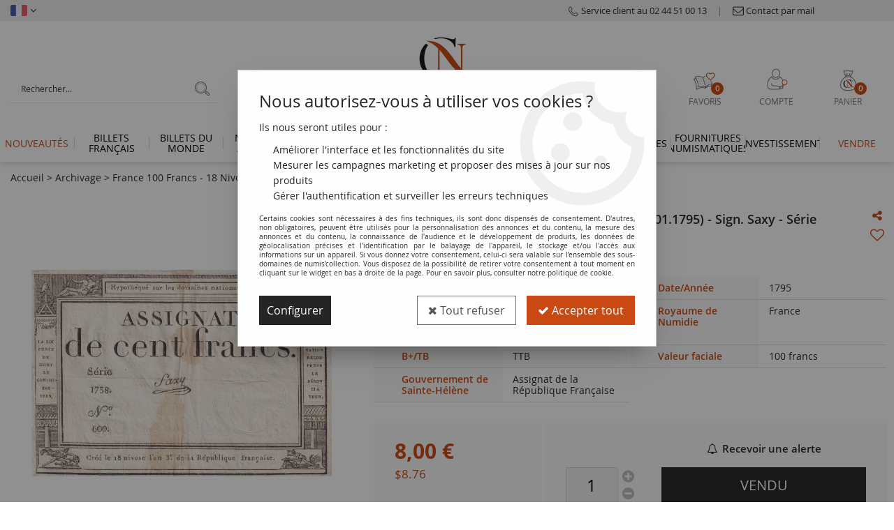

--- FILE ---
content_type: text/html; charset=iso-8859-1
request_url: https://www.numiscollection.com/france-100-francs-18-nivose-an-iii-07011795-sign-saxy-serie-1738-l173-a39982.html
body_size: 30011
content:
<!doctype html><html itemscope="" itemtype="http://schema.org/WebPage" lang="fr"><head>
<title>Billet France 100 Francs - 18 Nivose An III - (07.01.1795) - Sign. Saxy - S&eacute;rie 1738 - L.173</title><meta http-equiv="Content-Type" content="text/html; charset=iso-8859-1" /><meta name="description" lang="fr" content="Plis, salissuresPoids 1.00gL. 173, TTBFrance" /><meta name="keywords" xml:lang="fr" content="" />
<meta http-equiv="content-language" content="fr" /><meta name="language" content="fr" /><meta name="_globalsign-domain-verification" content="hCmJIVP2fJa1-uJnKu-bhbjw6NAln-XKR-WX9-Gzhi" /><link rel="alternate" hreflang="fr" href="https://www.numiscollection.com/france-100-francs-18-nivose-an-iii-07011795-sign-saxy-serie-1738-l173-a39982.html"><link rel="alternate" hreflang="en" href="https://www.numiscollection.com/france-100-francs-18-nivose-an-iii-07011795-sign-saxy-serial-1738-p78-a39982-en.html"><meta http-equiv="X-UA-Compatible" content="IE=edge" /><meta property='og:image' content='https://www.numiscollection.com/upload/image/france-100-francs---18-nivose-an-iii----07011795----sign-saxy---serie-1738---l173-p-image-143415-moyenne.jpg' />	   <link rel="apple-touch-icon" sizes="57x57" href="/favicons/favicon.57x57.png?1646147375" >
	   <link rel="apple-touch-icon" sizes="60x60" href="/favicons/favicon.60x60.png?1646147375" >
	   <link rel="apple-touch-icon" sizes="72x72" href="/favicons/favicon.72x72.png?1646147375" >
	   <link rel="apple-touch-icon" sizes="76x76" href="/favicons/favicon.76x76.png?1646147375" >
	   <link rel="apple-touch-icon" sizes="114x114" href="/favicons/favicon.114x114.png?1646147375" >
	   <link rel="apple-touch-icon" sizes="120x120" href="/favicons/favicon.120x120.png?1646147375" >
	   <link rel="apple-touch-icon" sizes="144x144" href="/favicons/favicon.144x144.png?1646147375" >
	   <link rel="apple-touch-icon" sizes="152x152" href="/favicons/favicon.152x152.png?1646147375" >
	   <link rel="apple-touch-icon" sizes="180x180" href="/favicons/favicon.180x180.png?1646147375" >
	   <link rel="icon" sizes="16x16" href="/favicons/favicon.16x16.png?1646147375" >
	   <link rel="icon" sizes="24x24" href="/favicons/favicon.24x24.png?1646147375" >
	   <link rel="icon" sizes="32x32" href="/favicons/favicon.32x32.png?1646147375" >
	   <link rel="icon" sizes="96x96" href="/favicons/favicon.96x96.png?1646147375" >
	   <link rel="icon" sizes="192x192" href="/favicons/favicon.192x192.png?1646147375" >
	   <link rel="manifest" href="/favicons/manifest.json">
	   <meta name="msapplication-TileImage" content="/favicons/favicon.png?1646147375" />
	   <meta name="msapplication-config" content="/favicons/browserconfig.xml"/>
<base href="https://www.numiscollection.com/dhtml/" /><meta name="google-site-verification" content="sY8HtLiutlWQI21R1NZZS1oztq1_TTjCpjvAu8Fnf5k" />	   <meta content="width=device-width, initial-scale=1, minimum-scale=1, maximum-scale=1, user-scalable=no" name="viewport">
			<meta name="format-detection" content="telephone=no">
	<link rel="canonical" href="https://www.numiscollection.com/france-100-francs-18-nivose-an-iii-07011795-sign-saxy-serie-1738-l173-a39982.html" /><meta property="og:title" content="Billet France 100 Francs - 18 Nivose An III - (07.01.1795) - Sign. Saxy - S&eacute;rie 1738 - L.173" /><meta property="og:description" content="Plis, salissuresPoids 1.00gL. 173, TTBFrance" /><meta property="og:type" content="website" /><meta property="og:url" content="https://www.numiscollection.com/france-100-francs-18-nivose-an-iii-07011795-sign-saxy-serie-1738-l173-a39982.html" /><meta property="og:site_name" content="numis'collection" /><script type="text/javascript">
var param=new Object;

		function trad(name)
		{
			if(typeof(window.tTrad)=="undefined") {
				window.tTrad = new Array();
			}
			
			if(typeof(window.tTrad[name])!="undefined")
			{
				return window.tTrad[name];
			}
			else
			{
				  $.ajax({
				    url: "/ajax/get_traduction.php",
				    data: { 'name': name,
				    'fromweb':'web'},
				    async: false,
				    success: function(data) {
						window.tTrad[name] = data;
				    }
				  });

				return window.tTrad[name];
			}
		}
	   function tradn(name, n)
		{
			var sText = "";
			$.ajax({
				url: "/ajax/get_traduction.php",
				data: { 'name': name,
				'fromweb':'web', 'n': n},
				async: false,
				success: function(data) {
					sText = data;
				}
			});

			return sText;
		}var tTrad=[]
tTrad["16_client_actionco_lecture"]="Lecture";
tTrad["aucun_resultat"]="Aucune correspondance trouvée";
tTrad["soit_un_total_de"]="Soit un total de";
tTrad["general_mmin_1"]="Jan";
tTrad["general_mmin_10"]="Oct";
tTrad["general_mmin_11"]="Nov";
tTrad["general_mmin_12"]="Dec";
tTrad["general_mmin_2"]="Fev";
tTrad["general_mmin_3"]="Mar";
tTrad["general_mmin_4"]="Avr";
tTrad["general_mmin_5"]="Mai";
tTrad["general_mmin_6"]="Juin";
tTrad["general_mmin_7"]="Juil";
tTrad["general_mmin_8"]="Aou";
tTrad["general_mmin_9"]="Sep";
tTrad["dimanche"]="Dimanche";
tTrad["lundi"]="Lundi";
tTrad["mardi"]="Mardi";
tTrad["mercredi"]="Mercredi";
tTrad["jeudi"]="Jeudi";
tTrad["vendredi"]="Vendredi";
tTrad["samedi"]="Samedi";
tTrad["tri_par"]="Trier par";
tTrad["filtre_effacer"]="Effacer";
tTrad["selectionner_une_taille"]="Vous devez <strong>faire votre sélection</strong> afin de pouvoir l'ajouter au panier";
tTrad["cet_article_nest_pas_commandable"]="Cet article n'est <strong>actuellement pas commandable</strong>, merci de votre compréhension";
tTrad["email_incorrect"]="E-mail incorrect";
tTrad["chargement_en_cours"]="Chargement en cours";
tTrad["reculer"]="Reculer";
tTrad["pause"]="Pause";
tTrad["stop"]="Stop";
tTrad["avancer"]="Avancer";
tTrad["veuillez_selectionner_un_point_relais"]="Veuillez sélectionner un Point Relais !";
tTrad["dimanche_min"]="Di";
tTrad["jeudi_min"]="Je";
tTrad["lundi_min"]="Lu";
tTrad["mardi_min"]="Ma";
tTrad["mercredi_min"]="Me";
tTrad["samedi_min"]="Sa";
tTrad["vendredi_min"]="Ve";
tTrad["captcha_invalide"]="Caractères invalides";
tTrad["pattern_general"]="Général";
tTrad["pattern_societe"]="Société";
tTrad["n_articles_sur"]="{$n} article(s) sur";
tTrad["retrait_en_magasin"]="Retrait magasin";
tTrad["e_reservation"]="E-réservation";

var url_theme="../themes/html/";
var param=new Object;
</script>
<link href="/themes/html_responsive/fonts/bebasneue_bold-webfont.ttf" as="font" type="font/ttf" crossorigin><link href="/themes/html_responsive/fonts/bebasneue_bold-webfont.svg" as="font" type="font/svg" crossorigin><link href="/themes/html_responsive/fonts/bebasneue_bold-webfont.eot" as="font" type="font/eot" crossorigin><link href="/themes/html_responsive/fonts/bebasneue_bold-webfont.woff2" as="font" type="font/woff2" crossorigin><link href="/themes/html_responsive/fonts/bebasneue_bold-webfont.woff" as="font" type="font/woff" crossorigin><link href="/themes/html_responsive/fonts/bebasneue_regular-webfont.ttf" as="font" type="font/ttf" crossorigin><link href="/themes/html_responsive/fonts/bebasneue_regular-webfont.eot" as="font" type="font/eot" crossorigin><link href="/themes/html_responsive/fonts/bebasneue_regular-webfont.svg" as="font" type="font/svg" crossorigin><link href="/themes/html_responsive/fonts/bebasneue_regular-webfont.woff2" as="font" type="font/woff2" crossorigin><link href="/themes/html_responsive/fonts/bebasneue_regular-webfont.woff" as="font" type="font/woff" crossorigin><link href="/themes/html_responsive/fonts/muli-bold-webfont.ttf" as="font" type="font/ttf" crossorigin><link href="/themes/html_responsive/fonts/muli-bold-webfont.svg" as="font" type="font/svg" crossorigin><link href="/themes/html_responsive/fonts/muli-bold-webfont.eot" as="font" type="font/eot" crossorigin><link href="/themes/html_responsive/fonts/muli-bold-webfont.woff2" as="font" type="font/woff2" crossorigin><link href="/themes/html_responsive/fonts/muli-bold-webfont.woff" as="font" type="font/woff" crossorigin><link href="/themes/html_responsive/fonts/muli-webfont.ttf" as="font" type="font/ttf" crossorigin><link href="/themes/html_responsive/fonts/muli-webfont.svg" as="font" type="font/svg" crossorigin><link href="/themes/html_responsive/fonts/muli-webfont.woff2" as="font" type="font/woff2" crossorigin><link href="/themes/html_responsive/fonts/muli-webfont.eot" as="font" type="font/eot" crossorigin><link href="/themes/html_responsive/fonts/muli-webfont.woff" as="font" type="font/woff" crossorigin><link href="/themes/html_responsive/fonts/OpenSans-ExtraBold.woff" as="font" type="font/woff" crossorigin><link href="/themes/html_responsive/fonts/OpenSans-ExtraBold.woff2" as="font" type="font/woff2" crossorigin><link href="/themes/html_responsive/fonts/OpenSans-ExtraBold.eot" as="font" type="font/eot" crossorigin><link href="/themes/html_responsive/fonts/OpenSans-ExtraBold.ttf" as="font" type="font/ttf" crossorigin><link href="/themes/html_responsive/fonts/OpenSans-ExtraBold.svg" as="font" type="font/svg" crossorigin><link href="/themes/html_responsive/fonts/OpenSans-Light.woff2" as="font" type="font/woff2" crossorigin><link href="/themes/html_responsive/fonts/OpenSans-Light.eot" as="font" type="font/eot" crossorigin><link href="/themes/html_responsive/fonts/OpenSans-Light.woff" as="font" type="font/woff" crossorigin><link href="/themes/html_responsive/fonts/OpenSans-Light.svg" as="font" type="font/svg" crossorigin><link href="/themes/html_responsive/fonts/OpenSans-Light.ttf" as="font" type="font/ttf" crossorigin><link href="/themes/html_responsive/fonts/OpenSans-Semibold.woff2" as="font" type="font/woff2" crossorigin><link href="/themes/html_responsive/fonts/OpenSans-Semibold.woff" as="font" type="font/woff" crossorigin><link href="/themes/html_responsive/fonts/OpenSans-Semibold.ttf" as="font" type="font/ttf" crossorigin><link href="/themes/html_responsive/fonts/OpenSans-Semibold.eot" as="font" type="font/eot" crossorigin><link href="/themes/html_responsive/fonts/OpenSans-Bold-webfont.ttf" as="font" type="font/ttf" crossorigin><link href="/themes/html_responsive/fonts/OpenSans-Bold-webfont.svg" as="font" type="font/svg" crossorigin><link href="/themes/html_responsive/fonts/OpenSans-Bold-webfont.eot" as="font" type="font/eot" crossorigin><link href="/themes/html_responsive/fonts/OpenSans-Bold-webfont.woff" as="font" type="font/woff" crossorigin><link href="/themes/html_responsive/fonts/OpenSans-CondBold-webfont.eot" as="font" type="font/eot" crossorigin><link href="/themes/html_responsive/fonts/OpenSans-CondBold-webfont.woff" as="font" type="font/woff" crossorigin><link href="/themes/html_responsive/fonts/OpenSans-CondBold-webfont.svg" as="font" type="font/svg" crossorigin><link href="/themes/html_responsive/fonts/OpenSans-CondBold-webfont.ttf" as="font" type="font/ttf" crossorigin><link href="/themes/html_responsive/fonts/OpenSans-CondLight-webfont.eot" as="font" type="font/eot" crossorigin><link href="/themes/html_responsive/fonts/OpenSans-CondLight-webfont.ttf" as="font" type="font/ttf" crossorigin><link href="/themes/html_responsive/fonts/OpenSans-CondLight-webfont.woff" as="font" type="font/woff" crossorigin><link href="/themes/html_responsive/fonts/OpenSans-CondLight-webfont.svg" as="font" type="font/svg" crossorigin><link href="/themes/html_responsive/fonts/OpenSans-Regular-webfont.ttf" as="font" type="font/ttf" crossorigin><link href="/themes/html_responsive/fonts/OpenSans-Regular-webfont.svg" as="font" type="font/svg" crossorigin><link href="/themes/html_responsive/fonts/OpenSans-Regular-webfont.eot" as="font" type="font/eot" crossorigin><link href="/themes/html_responsive/fonts/OpenSans-Regular-webfont.woff" as="font" type="font/woff" crossorigin><link href="/themes/html_responsive/fonts/Roboto-Bold-webfont.eot" as="font" type="font/eot" crossorigin><link href="/themes/html_responsive/fonts/Roboto-Bold-webfont.woff" as="font" type="font/woff" crossorigin><link href="/themes/html_responsive/fonts/Roboto-Bold-webfont.svg" as="font" type="font/svg" crossorigin><link href="/themes/html_responsive/fonts/Roboto-Bold-webfont.ttf" as="font" type="font/ttf" crossorigin><link href="/themes/html_responsive/fonts/Roboto-Regular-webfont.ttf" as="font" type="font/ttf" crossorigin><link href="/themes/html_responsive/fonts/Roboto-Regular-webfont.svg" as="font" type="font/svg" crossorigin><link href="/themes/html_responsive/fonts/Roboto-Regular-webfont.woff" as="font" type="font/woff" crossorigin><link href="/themes/html_responsive/fonts/Roboto-Regular-webfont.eot" as="font" type="font/eot" crossorigin><link href="/themes/html_responsive/fonts/sourcesanspro-bold-webfont.eot" as="font" type="font/eot" crossorigin><link href="/themes/html_responsive/fonts/sourcesanspro-bold-webfont.woff" as="font" type="font/woff" crossorigin><link href="/themes/html_responsive/fonts/sourcesanspro-bold-webfont.ttf" as="font" type="font/ttf" crossorigin><link href="/themes/html_responsive/fonts/sourcesanspro-bold-webfont.svg" as="font" type="font/svg" crossorigin><link href="/themes/html_responsive/fonts/sourcesanspro-bold-webfont.woff2" as="font" type="font/woff2" crossorigin><link  href="https://www.numiscollection.com/themes/html/css/web.all.css?t=1766999589&p=admin_o8&r=1" rel="stylesheet" type="text/css" />
<link  href="https://www.numiscollection.com/themes/html/css/fiche_article.all.css?t=1698238961&p=admin_o8&r=1" rel="stylesheet" type="text/css" />
<link  href="https://www.numiscollection.com/themes/html_responsive/modeles/58/css/custom.all.css?t=1763716271&p=admin_o8&r=1" rel="stylesheet" type="text/css" />
<link  href="https://www.numiscollection.com/themes/html/css/spe.all.css?t=1763652882&p=admin_o8&r=1" rel="stylesheet" type="text/css" />
<link  href="https://www.numiscollection.com/themes/html/css/lib.all.css?t=1557411289&p=admin_o8&r=1" rel="stylesheet" type="text/css" />
<script src="../javascript/jquery-1.8.3.min+lazyload.js?t=1579795294" type="text/javascript"></script>			<style class="editor-css">
				.row:not(.expanded), .row:not(.expanded) .row:not(.expanded)
				{
					max-width:1380px !important;
				}
			</style>
			<script type="text/javascript">
function del(){
	var texte = "Êtes-vous sûr de vouloir supprimer ?";
	return confirm(texte);
}
</script>
    	<script type="text/javascript">
	// Redefine console.log()
		// {{{ COR : [TK15955]
		window.console.log = function (text) {};
		window.console.info = function (text) {};
		window.console.warn = function (text) {};
		window.console.error = function (text) {};
		window.dump=function(obj){};
		window.msg=function(obj){};
		// COR }}}
</script>
    

	<script>
			/**
			* Envoi les informations dans le dataLayer avec le bon format (structure de données).
			*/
			function gtag()
			{
			// {{{ COR : [TK15976]
			window.dataLayer = window.dataLayer || [];
			if (window.dataLayer.length > 0)
			{
			window.dataLayer.push(arguments);
			}
			// COR }}}
			}

			/**
			* Mettre à jour le dataLayer avec les informations de consentement de l'utilisateur.
			*
			* @param object oConsent : Les consentements / cookies acceptés ou refusés.
			* @param string sMode : Mode initialisation (default) ou mise à jour (update).
			*/
			function sendGtmConsent(oConsent = {}, sMode = 'default')
			{
				gtag('consent', sMode, {
					// Cookies publicitaires
					'ad_storage'				: oConsent.ad_storage,
				// {{{ COR : [TK15999]
				// Cookies publicitaires (Google)
				'ad_user_data'				: oConsent.ad_user_data,
				// Cookies publicitaires (Personnalisées)
				'ad_personalization'		: oConsent.ad_personalization,
				// COR }}}
					// Cookies statistiques
					'analytics_storage'			: oConsent.analytics_storage,
					// Cookies techniques
					'functionality_storage'		: oConsent.functionality_storage,
					// Cookies de personnalisation
					'personalization_storage'	: oConsent.personalization_storage,
					// Cookies de sécurité
					'security_storage'			: oConsent.security_storage
				});
			}
	</script>
		<script>
		var iGtmAddEventGa4 = 0;
		var iVersionDataLayerGa4 = 1;
	</script>
	<script type="text/javascript" src="//www.watcheezy.net/deliver/watcheezy.js?wzkey=6c02014434c83e348c50281d19e80730"></script><!-- Facebook Pixel Code -->
<script>
!function(f,b,e,v,n,t,s){if(f.fbq)return;n=f.fbq=function(){n.callMethod?
n.callMethod.apply(n,arguments):n.queue.push(arguments)};if(!f._fbq)f._fbq=n;
n.push=n;n.loaded=!0;n.version='2.0';n.queue=[];t=b.createElement(e);t.async=!0;
t.src=v;s=b.getElementsByTagName(e)[0];s.parentNode.insertBefore(t,s)}(window,
document,'script','https://connect.facebook.net/en_US/fbevents.js');
fbq('init', '796716680536109');
fbq('track', 'PageView');
fbq('track', 'ViewContent', { content_type: 'product', content_ids: ['100122306'], content_name: 'France 100 Francs - 18 Nivose An III - (07.01.1795) - Sign. Saxy - Série 1738 - L.173', content_category: 'Billets Français', value: '8', currency: 'EUR' })</script>
<noscript><img height="1" width="1" style="display:none"
src="https://www.facebook.com/tr?id=796716680536109&ev=PageView&noscript=1"
/></noscript>
<!-- DO NOT MODIFY -->
<!-- End Facebook Pixel Code --></head>
<body 
class="html_responsive modele_58
article_39982 
fiche_article 
os_mac nav_chrome rev_131
non_identifie
langue_1" 
data-responsive="1"
>
<div
class="off-canvas mobile_menu position-left  is-closed"
id="offCanvas" data-off-canvas data-transition="overlap"
data-content-scroll="true"
>
<div class="row mobile_menu_header expanded align-middle">
<div class="column text-center">
<span class="mobile_menu_title" data-close data-default="numis'collection">
numis'collection
</span>
</div>
<div class="column mobile_menu_close shrink align-right text-right">
<span aria-hidden="true" data-close>
<i class="pop-close"></i>
</span>
</div>
</div>
<div class="row mobile_menu_content expanded">
<div class="column no-padding">
<ul class="menu vertical icons icon-left jq-drilldown drilldown">
<li class="mobile_menu_principal jq-drilldown-item
has-no-icon"
>
<a
class="d-block boutonHautLien jq-drilldown-link"
href="https://www.numiscollection.com/toutes-les-nouveautes-m60247.html"
>
<span>Nouveautés</span>
</a>
</li>
<li class="mobile_menu_principal jq-drilldown-item
is-drilldown-submenu-parent	has-no-icon"
>
<a
class="d-block boutonHautLien jq-drilldown-link"
href="https://www.numiscollection.com/billets-francais/"
>
<span>Billets français</span>
</a>
<ul class="nested menu jq-drilldown-menu submenu is-drilldown-submenu invisible drilldown-submenu-cover-previous">
<li class="mobile_menu_see_all_link">
<a
class="d-block boutonHautLien jq-drilldown-link"
href="https://www.numiscollection.com/billets-francais/"
>
<span>Voir "Billets français"</span>
</a>
</li>
<li>
<span class="load-page" data-id="61782" data-language="1" data-exclude_web="1"></span>
</li>
</ul>
</li>
<li class="mobile_menu_principal jq-drilldown-item
is-drilldown-submenu-parent	has-no-icon"
>
<a
class="d-block boutonHautLien jq-drilldown-link"
href="https://www.numiscollection.com/collection-numismatique-billets-du-monde/"
>
<span>Billets du monde</span>
</a>
<ul class="nested menu jq-drilldown-menu submenu is-drilldown-submenu invisible drilldown-submenu-cover-previous">
<li class="mobile_menu_see_all_link">
<a
class="d-block boutonHautLien jq-drilldown-link"
href="https://www.numiscollection.com/collection-numismatique-billets-du-monde/"
>
<span>Voir "Billets du monde"</span>
</a>
</li>
<li>
<span class="load-page" data-id="61783" data-language="1" data-exclude_web="1"></span>
</li>
</ul>
</li>
<li class="mobile_menu_principal jq-drilldown-item
is-drilldown-submenu-parent	has-no-icon"
>
<a
class="d-block boutonHautLien jq-drilldown-link"
href="https://www.numiscollection.com/monnaies-antiques/"
>
<span>Monnaies Antiques</span>
</a>
<ul class="nested menu jq-drilldown-menu submenu is-drilldown-submenu invisible drilldown-submenu-cover-previous">
<li class="mobile_menu_see_all_link">
<a
class="d-block boutonHautLien jq-drilldown-link"
href="https://www.numiscollection.com/monnaies-antiques/"
>
<span>Voir "Monnaies Antiques"</span>
</a>
</li>
<li>
<span class="load-page" data-id="61784" data-language="1" data-exclude_web="1"></span>
</li>
</ul>
</li>
<li class="mobile_menu_principal jq-drilldown-item
is-drilldown-submenu-parent	has-no-icon"
>
<a
class="d-block boutonHautLien jq-drilldown-link"
href="https://www.numiscollection.com/monnaies-francaises/"
>
<span>Monnaies françaises</span>
</a>
<ul class="nested menu jq-drilldown-menu submenu is-drilldown-submenu invisible drilldown-submenu-cover-previous">
<li class="mobile_menu_see_all_link">
<a
class="d-block boutonHautLien jq-drilldown-link"
href="https://www.numiscollection.com/monnaies-francaises/"
>
<span>Voir "Monnaies françaises"</span>
</a>
</li>
<li>
<span class="load-page" data-id="61785" data-language="1" data-exclude_web="1"></span>
</li>
</ul>
</li>
<li class="mobile_menu_principal jq-drilldown-item
is-drilldown-submenu-parent	has-no-icon"
>
<a
class="d-block boutonHautLien jq-drilldown-link"
href="https://www.numiscollection.com/collection-numismatique-monnaies-du-monde/"
>
<span>Monnaies du monde</span>
</a>
<ul class="nested menu jq-drilldown-menu submenu is-drilldown-submenu invisible drilldown-submenu-cover-previous">
<li class="mobile_menu_see_all_link">
<a
class="d-block boutonHautLien jq-drilldown-link"
href="https://www.numiscollection.com/collection-numismatique-monnaies-du-monde/"
>
<span>Voir "Monnaies du monde"</span>
</a>
</li>
<li>
<span class="load-page" data-id="61786" data-language="1" data-exclude_web="1"></span>
</li>
</ul>
</li>
<li class="mobile_menu_principal jq-drilldown-item
is-drilldown-submenu-parent	has-no-icon"
>
<a
class="d-block boutonHautLien jq-drilldown-link"
href="https://www.numiscollection.com/billets-pieces-euros/"
>
<span>Monnaies Euros</span>
</a>
<ul class="nested menu jq-drilldown-menu submenu is-drilldown-submenu invisible drilldown-submenu-cover-previous">
<li class="mobile_menu_see_all_link">
<a
class="d-block boutonHautLien jq-drilldown-link"
href="https://www.numiscollection.com/billets-pieces-euros/"
>
<span>Voir "Monnaies Euros"</span>
</a>
</li>
<li>
<span class="load-page" data-id="61787" data-language="1" data-exclude_web="1"></span>
</li>
</ul>
</li>
<li class="mobile_menu_principal jq-drilldown-item
is-drilldown-submenu-parent	has-no-icon"
>
<a
class="d-block boutonHautLien jq-drilldown-link"
href="https://www.numiscollection.com/cat-monnaie-de-paris/"
>
<span>Monnaie de Paris</span>
</a>
<ul class="nested menu jq-drilldown-menu submenu is-drilldown-submenu invisible drilldown-submenu-cover-previous">
<li class="mobile_menu_see_all_link">
<a
class="d-block boutonHautLien jq-drilldown-link"
href="https://www.numiscollection.com/cat-monnaie-de-paris/"
>
<span>Voir "Monnaie de Paris"</span>
</a>
</li>
<li>
<span class="load-page" data-id="62175" data-language="1" data-exclude_web="1"></span>
</li>
</ul>
</li>
<li class="mobile_menu_principal jq-drilldown-item
is-drilldown-submenu-parent	has-no-icon"
>
<a
class="d-block boutonHautLien jq-drilldown-link"
href="https://www.numiscollection.com/cat-les-thematiques/"
>
<span>Thématiques</span>
</a>
<ul class="nested menu jq-drilldown-menu submenu is-drilldown-submenu invisible drilldown-submenu-cover-previous">
<li class="mobile_menu_see_all_link">
<a
class="d-block boutonHautLien jq-drilldown-link"
href="https://www.numiscollection.com/cat-les-thematiques/"
>
<span>Voir "Thématiques"</span>
</a>
</li>
<li>
<span class="load-page" data-id="61788" data-language="1" data-exclude_web="1"></span>
</li>
</ul>
</li>
<li class="mobile_menu_principal jq-drilldown-item
is-drilldown-submenu-parent	has-no-icon"
>
<a
class="d-block boutonHautLien jq-drilldown-link"
href="https://www.numiscollection.com/fournitures-numismatique/"
>
<span>Fournitures numismatiques</span>
</a>
<ul class="nested menu jq-drilldown-menu submenu is-drilldown-submenu invisible drilldown-submenu-cover-previous">
<li class="mobile_menu_see_all_link">
<a
class="d-block boutonHautLien jq-drilldown-link"
href="https://www.numiscollection.com/fournitures-numismatique/"
>
<span>Voir "Fournitures numismatiques"</span>
</a>
</li>
<li>
<span class="load-page" data-id="61789" data-language="1" data-exclude_web="1"></span>
</li>
</ul>
</li>
<li class="mobile_menu_principal jq-drilldown-item
is-drilldown-submenu-parent	has-no-icon"
>
<a
class="d-block boutonHautLien jq-drilldown-link"
href="https://www.numiscollection.com/investissements-et-monnaies-gradees-m60222.html"
>
<span>Investissement</span>
</a>
<ul class="nested menu jq-drilldown-menu submenu is-drilldown-submenu invisible drilldown-submenu-cover-previous">
<li class="mobile_menu_see_all_link">
<a
class="d-block boutonHautLien jq-drilldown-link"
href="https://www.numiscollection.com/investissements-et-monnaies-gradees-m60222.html"
>
<span>Voir "Investissement"</span>
</a>
</li>
<li>
<span class="load-page" data-id="62179" data-language="1" data-exclude_web="1"></span>
</li>
</ul>
</li>
<li class="mobile_menu_principal jq-drilldown-item
has-no-icon"
>
<a
class="d-block boutonHautLien jq-drilldown-link"
href="https://www.numiscollection.com/depot-vente/"
>
<span>Vendre</span>
</a>
</li>
<li class="mobile_menu_separator"></li>
<li class="mobile_menu_secondaire">
<div class="row">
<style>
.top-link-item-61792 > a.lienHaut
{
}
.top-link-item-61792:hover > a.lienHaut
{
}
</style>
<div class="column small-12 large-shrink small-only-no-padding medium-only-no-padding top-link-item-61792"
id="lien-haut-tel"
>
<a
target="_blank"	href="tel:0244510013"
class="lienHaut d-block"
>
<span class="menu-picto hide-for-small-only"><img src="127426_moyenne.png" alt="Service client au 02 44 51 00 13"/></span>
<span class='menu-picto show-for-small-only'><img src="127426_moyenne.png" alt="Service client au 02 44 51 00 13"/></span>
<span>Service client au 02 44 51 00 13</span>
</a>
</div>
<div class="column shrink no-padding show-for-large"><span class="separateur">|</span></div>
<style>
.top-link-item-61793 > a.lienHaut
{
}
.top-link-item-61793:hover > a.lienHaut
{
}
</style>
<div class="column small-12 large-shrink small-only-no-padding medium-only-no-padding top-link-item-61793"
id="lien-haut-mail"
>
<a
href="https://www.numiscollection.com/contactez-nous/"
class="lienHaut d-block"
>
<span class="menu-picto hide-for-small-only"><img src="127427_moyenne.png" alt="Contact par mail"/></span>
<span class='menu-picto show-for-small-only'><img src="127427_moyenne.png" alt="Contact par mail"/></span>
<span>Contact par mail</span>
</a>
</div>
<div class="column shrink no-padding show-for-large"><span class="separateur">|</span></div>
<style>
.top-link-item-61794 > a.lienHaut
{
color: #656363 !important;
}
.top-link-item-61794:hover > a.lienHaut
{
color: #BB320B !important;
}
</style>
<div class="column small-12 large-shrink small-only-no-padding medium-only-no-padding top-link-item-61794"
id="lien-haut-social"
>
<a
target="_blank"	href="https://www.facebook.com/Numiscollection.fr/"
class="lienHaut d-block"
>
<span><i class="fa fa-facebook-square fa-2x"></i> <span>Suivez-nous sur Facebook</span></span>
</a>
</div>
<div class="column shrink no-padding show-for-large"><span class="separateur">|</span></div>
<style>
.top-link-item-61795 > a.lienHaut
{
color: #656363 !important;
}
.top-link-item-61795:hover > a.lienHaut
{
color: #BB320B !important;
}
</style>
<div class="column small-12 large-shrink small-only-no-padding medium-only-no-padding top-link-item-61795"
id="lien-haut-social"
>
<a
target="_blank"	href="https://www.linkedin.com/company/numiscollection/about/"
class="lienHaut d-block"
>
<span><i class="fa fa-linkedin-square fa-2x"></i> <span>Suivez-nous sur Linkedin</span></span>
</a>
</div>
<div class="column shrink no-padding show-for-large"><span class="separateur">|</span></div>
<style>
.top-link-item-61797 > a.lienHaut
{
color: #656363 !important;
}
.top-link-item-61797:hover > a.lienHaut
{
color: #BB320B !important;
}
</style>
<div class="column small-12 large-shrink small-only-no-padding medium-only-no-padding top-link-item-61797"
id="lien-haut-social"
>
<a
target="_blank"	href="https://www.instagram.com/numiscollection.fr/?hl=fr"
class="lienHaut d-block"
>
<span><i class="fa fa-instagram fa-2x"></i> <span>Suivez-nous sur Instagram</span></span>
</a>
</div>
<div class="column shrink no-padding show-for-large"><span class="separateur">|</span></div>
<style>
.top-link-item-61798 > a.lienHaut
{
color: #656363 !important;
}
.top-link-item-61798:hover > a.lienHaut
{
color: #BB320B !important;
}
</style>
<div class="column small-12 large-shrink small-only-no-padding medium-only-no-padding top-link-item-61798"
id="lien-haut-blog"
>
<a
target="_blank"	href="https://blog.numiscollection.com/"
class="lienHaut d-block"
>
<span class="menu-picto hide-for-small-only"><img src="127428_moyenne.png" alt="&lt;span&gt;Le Blog Numis Collection&lt;/span&gt;"/></span>
<span><span>Le Blog Numis Collection</span></span>
</a>
</div>
</div>
</li>
<li class="mobile_menu_separator"></li>
<li class="mobile_menu_compte jq-drilldown-item is-drilldown-submenu-parent">
<a class="mobile_menu_compte_login d-block boutonHautLien" href="acces.php">
<span class="menu-picto"><i class="fa fa-user"></i></span>
<span>Compte</span>
</a>
</li>
<li class="mobile_menu_favoris">
<a class="d-block boutonHautLien" href="mes_favoris2.php">
<span class="menu-picto"><i class="fa fa-heart"></i></span>
<span>
Favoris
(<span data-favoris-count>0</span>)
</span>
</a>
</li>
<li class="jq-drilldown-item is-drilldown-submenu-parent mobile_menu_langues">
<a class="jq-drilldown-link mobile_menu_langue_active d-block boutonHautLien" href="#">
<span class="menu-picto"><i class="fa fa-globe"></i></span>
<span>fr</span>
</a>
<ul class="nested menu jq-drilldown-menu submenu is-drilldown-submenu invisible drilldown-submenu-cover-previous">
<li>
<a href="https://www.numiscollection.com/france-100-francs-18-nivose-an-iii-07011795-sign-saxy-serial-1738-p78-a39982-en.html">
en
</a>
</li>
</ul>
</li>
</ul>
</div>
</div>
</div>
<div class="off-canvas-content" data-off-canvas-content>
<div id="curseur" class="infobulle"></div>
<div id="cont-popup-ap">
<div id="popup-ap">
<div id="border-trans"></div>
<div id="ap-cont"></div>
</div>
</div>
<div class="jq_div_aff_cookies_disclaimer">
<div class="reveal  modal-container " id="cookieDisclaimerPopup" data-reveal
data-close-on-click="" data-overlay="1" data-close-on-esc=""
data-animation-in="fade-in fast"	data-animation-out="fade-out fast"	>
<div class="modal-title">
<div class="row  no-margin no-padding align-top">
<div class="column modal-title-text">
</div>
</div>
</div>
<div class="modal-content margin-top-15">
<a id="ouvrirPopup"></a>
<div id="wookiesDisclaimer">
<!--AFFICHAGE GENERAL-->
<div class="row collapse align-center" id="divCookiesGeneral">
<div class="column small-12 titrePopup"><h3>Nous autorisez-vous à utiliser vos cookies ?</h3></div>
<div class="column small-12 texteIntro">
<p>Ils nous seront utiles pour :</p>
<ul>
<li>Am&eacute;liorer l'interface et les fonctionnalit&eacute;s du site</li>
<li>Mesurer les campagnes marketing et proposer des mises &agrave; jour sur nos produits</li>
<li>G&eacute;rer l'authentification et surveiller les erreurs techniques</li>
</ul>
</div>
<div class="column small-12 texteMentionsLegales">
<p>Certains cookies sont nécessaires à des fins techniques, ils sont donc dispensés de consentement. D'autres, non obligatoires, peuvent être utilisés pour la personnalisation des annonces et du contenu, la mesure des annonces et du contenu, la connaissance de l'audience et le développement de produits, les données de géolocalisation précises et l'identification par le balayage de l'appareil, le stockage et/ou l'accès aux informations sur un appareil. Si vous donnez votre consentement, celui-ci sera valable sur l’ensemble des sous-domaines de numis'collection. Vous disposez de la possibilité de retirer votre consentement à tout moment en cliquant sur le widget en bas à droite de la page. Pour en savoir plus, consulter notre politique de cookie.</p>
</div>
<div class="column small-12">
<div class="row collapse align-justify">
<div class="column small-12 medium-shrink">
<a class="btn configBouton full-width" id="cmp_configurer">Configurer</a>
</div>
<div class="column small-12 medium-expand">
<div class="row align-justify medium-align-right">
<div class="column shrink small-only-no-padding">
<a class="btn-secondary AcceptAllBouton" href="javascript:;" onclick="userCookieChoice('0')"><i class="fa fa-times"></i> Tout refuser</a>
</div>	
<div class="column shrink text-right no-padding">	
<a class="btn-primary full-width AcceptAllBouton" href="javascript:;" onclick="userCookieChoice('1');"><i class="fa fa-check"></i> Accepter tout</a>
</div>
</div>
</div>
</div>
</div>
</div>
<!--AFFICHAGE CONFIGURATION-->
<div id="divCookiesConfig" style="display: none">
<div class="row collapse divCookiesConfigHeader">
<div class="column small-12 text-left retourBouton">	
<a id="retourDivCookiesGeneral"><i class="fa fa-angle-left"></i> <u>Retour</u></a>
</div>
<div class="column small-12 titrePopup"><h3>Détails des cookies présents sur le site</h3></div>
<!--BOUTONS-->
<div class="column small-12">
<div class="row align-justify medium-align-left">
<div class="column shrink no-padding">
<a class="btn-secondary RefuseAllBouton" id="cmp_refuse_all"><i class="fa fa-times"></i> Tout refuser</a>
</div>
<div class="column shrink small-only-no-padding">
<a class="btn-primary AcceptAllBouton" id="cmp_accept_all"><i class="fa fa-check"></i> Accepter tout</a>
</div>
</div>
</div>
</div>
<div class="row collapse small-12 divCookiesConfigContent">
<!--REGLER LA HAUTEUR POUR AVOIR 3 TYPES DE COOKIES AFFICHES-->
<div class="column small-12">
<div class="listeTypeCookies row collapse" id="listeTypeCookies">
<!--COOKIES NECESSAIRES-->
<div class="column small-12 listeTypeCookiesBloc">
<div class="row collapse align-top align-justify">
<div class="column shrink">
<label for="cookies_tech" class="cmpTitre">
Nécessaires
</label>
</div>
<div class="column shrink">
<label class="checkboxSwitch">
<input type="checkbox" class="no-margin cmpBouton" id="cookies_tech" checked disabled />
<span></span>
</label>
</div>
</div>
<p class="cmpDetails">Les cookies nécessaires sont utiles au bon fonctionnement du site. Ils permettent de réaliser des fonctions de base comme la navigation de page et l'accès aux zones sécurisées du site web. Le site web ne peut pas fonctionner correctement sans ces cookies.</p>
</div>
<!--COOKIES PERSONNALISATION-->
<div class="column small-12 listeTypeCookiesBloc">
<div class="row collapse align-top align-justify">
<div class="column shrink">
<label for="cookies_perso" class="cmpTitre">
Personnalisation
</label>
</div>
<div class="column shrink">
<label class="checkboxSwitch">
<input type="checkbox" class="no-margin cmpBouton" id="cookies_perso" onchange="userCookieTypeChoice('cookies_perso');"
onclick="userCookieTypeChoice('cookies_perso');"  />
<span></span>
</label>
</div>
</div>
<p class="cmpDetails">Les cookies de personnalisation permettent à un site web de retenir des informations qui modifient la manière dont le site se comporte ou s’affiche, comme votre langue préférée ou la région dans laquelle vous vous situez.</p>
</div>
<!--COOKIES STATISTIQUES-->
<div class="column small-12 listeTypeCookiesBloc">
<div class="row collapse align-top align-justify">
<div class="column shrink">
<label for="cookies_stat" class="cmpTitre">
Statistiques
</label>
</div>
<div class="column shrink">
<label class="checkboxSwitch">
<input type="checkbox" class="no-margin cmpBouton" id="cookies_stat" onchange="userCookieTypeChoice('cookies_stat');"
onclick="userCookieTypeChoice('cookies_stat');"  />
<span></span>
</label>
</div>
</div>
<p class="cmpDetails">Les cookies marketing aident les propriétaires du site web, par la collecte et la communication d'informations de manière anonyme, à comprendre comment les visiteurs interagissent avec les sites web.</p>
</div>
<!--COOKIES PUBLICITAIRES-->
<div class="column small-12 listeTypeCookiesBloc">
<div class="row collapse align-top align-justify">
<div class="column shrink">
<label for="cookies_pub" class="cmpTitre">
Marketing
</label>
</div>
<div class="column shrink">
<label class="checkboxSwitch">
<input type="checkbox" class="no-margin cmpBouton" id="cookies_pub" onchange="userCookieTypeChoice('cookies_pub');"
onclick="userCookieTypeChoice('cookies_pub');"  />
<span></span>
</label>
</div>
</div>
<p class="cmpDetails">Les cookies statistiques permettent le suivi des visiteurs sur le site. Ils ont pour but de vous proposer un ciblage publicitaire plus pertinent et donc plus intéressant pour les éditeurs et les annonceurs.</p>
</div>
<!--COOKIES AUTRES-->
<div class="column small-12 listeTypeCookiesBloc">
<div class="row collapse align-top align-justify">
<div class="column shrink">
<label for="cookies_secu" class="cmpTitre">
Autres
</label>
</div>
<div class="column shrink">
<label class="checkboxSwitch">
<input type="checkbox" class="no-margin cmpBouton" id="cookies_secu" onchange="userCookieTypeChoice('cookies_secu');"
onclick="userCookieTypeChoice('cookies_secu');"  />
<span></span>
</label>
</div>
</div>
<p class="cmpDetails">Ce sont les cookies qui n'entrent  dans aucune des catégories ci-dessus ou qui n'ont pas encore été classés.</p>
</div>
</div>
</div>
</div> 
<div class="row collapse small-12 divCookiesConfigFooter">
<!--CONFIRMER SELECTION-->
<div class="column small-12">
<div class="row collapse align-right">
<div class="column small-12 large-shrink">
<a class="btn-primary AcceptAllBouton full-width" href="javascript:;" onclick="userCookieChoice('2');">
<i class="fa fa-check" aria-hidden="true"></i> Confirmer la sélection
</a>
</div>
</div>
</div>
</div>
</div>
</div>	
</div>
</div>
<script>
$(document).ready(function()
{
$('').on('click', function(){
$('#cookieDisclaimerPopup').foundation('open');
});
if (typeof bindLazyLoading == 'function')
{
$('#cookieDisclaimerPopup').on('open.zf.reveal', function()
{
bindLazyLoading($(this)[0].querySelectorAll('img[loading="lazy"]'));
});
}
});
</script>
</div>
<div class="reveal large modal-container " id="modalSearchAutocomplete" data-reveal
data-close-on-click="1" data-overlay="1" data-close-on-esc=""
data-animation-in="fade-in fast"	data-animation-out="fade-out fast"	>
<div class="modal-title">
<div class="row  no-margin no-padding align-top">
<div class="column modal-title-text">
Rechercher...
</div>
<div class="column shrink align-right text-right no-padding">
<button class="position-relative" data-close aria-label="Close modal" type="button">
<span aria-hidden="true">
<i class="pop-close">&nbsp;</i>
</span>
</button>
</div>
</div>
</div>
<div class="modal-content margin-top-15">
<div class="row align-middle align-center">
<div class="column small-12 margin-bottom-15 medium-expand Head_recherche_container">
<form action="dhtml/resultat_recherche.php" method="get" name="form_recherche_autocomplete" class="row collapse expanded align-middle Head_recherche">
<div class="column small-12">
<div class="input-group no-margin">
<input name="keywords" autocomplete="off" type="text" class="recherche_deluxe_input no-margin input-text-search" value="" maxlength="255" />
<div class="input-group-button">
<input name="ok" type="submit" value="&nbsp;" class="button Head_rechBouton" />
<i class="fa fa-spinner fa-spin hide"></i>
</div>
</div>
</div>
</form>
</div>
</div>
<div class="row search_deluxe_bloc">
<div class="column no-result hide">
<span>Aucune correspondance trouvée</span>
</div>
<div class="column search_deluxe">
<div class="row search_deluxe_content">
<div class="column small-12 medium-8 resultat">
<div class="row no-margin no-padding resultat_article margin-right-10">
<div class="column small-12 padded-columns">
<div class="row align-middle">
<div class="column small-12 no-padding small-text-left large-collapse medium-expand titre">
Produits correspondants
</div>
<div class="column small-12 medium-shrink small-text-left medium-text-right title-nb-product no-padding">
<a class="jq-search-more" href="">Voir les <span class="nb_product"></span> résultats <i class="fa fa-angle-right"></i></a>
</div>
</div>
</div>
<div class="column small-12 padded-columns">
<div class="row align-middle liste_article"></div>
</div>
</div>
<div class="row resultat_categorie no-margin no-padding">
<div class="column small-12 padded-columns">
<div class="row align-middle">
<div class="column small-12 titre no-padding">
Catégories
</div>
</div>
</div>
<div class="column small-12 padded-columns">
<ul class="liste_categorie"></ul>
</div>
</div>
</div>
<div class="column small-12 medium-4 suggestion_historique">
<div class="row suggests no-margin">
<div class="column small-12 padded-columns">
<div class="row align-middle">
<div class="column small-12 no-padding small-text-left large-collapse medium-expand titre">
Vous recherchez...
</div>
</div>
</div>
<div class="column small-12 padded-columns">
<div class="row list_suggests"></div>
</div>
</div>
<div class="row historique no-margin">
<div class="column small-12 padded-columns">
<div class="row align-middle">
<div class="column small-12 no-padding small-text-left large-collapse medium-expand titre">
Historique de recherche
</div>
</div>
</div>
<div class="column small-12 padded-columns">
<div class="row list_history"></div>
</div>
</div>
</div>
</div>
</div>
</div>
</div>
</div>
<script>
$(document).ready(function()
{
if (typeof bindLazyLoading == 'function')
{
$('#modalSearchAutocomplete').on('open.zf.reveal', function()
{
bindLazyLoading($(this)[0].querySelectorAll('img[loading="lazy"]'));
});
}
});
</script>
<div id='boite_message_boite' style='display:none; z-index:2000000000; width:300px; '> </div>
<div id='boite_message_fond' style='position:absolute;display:block; z-index:1000000000; top:0px;left:0px;width:0px;height:0px; background-color:#ffffff;filter :alpha(opacity=0);opacity:0;'>
<input type="hidden" id="id_menu_en_cours" value="39982" />
</div>
<div class="fond-page" name="top">
<div class="hide overlay_menu"></div>
<header id="header-head-fond" class="Head_fond">
<div data-sticky-container class="hide-for-large">
<div id="small-header" class="row align-middle"
data-sticky data-options="marginTop:0;" data-top-anchor="header-head-fond" 
data-sticky-on="small"
>
<div class="column small-12">
<div class="row collapse expanded align-middle">
<div class="column shrink colonne-small-menu">
<button type="button" data-toggle="offCanvas" style="cursor: pointer">
<i class="fa fa-bars fa-2x"></i>
</button>
</div>
<div class="column colonne-small-logo">
<a href="https://www.numiscollection.com/" id="id_accueil">
<img class="head_small_logo" src="/themes/html_responsive/modeles/58/img/logo/logo_mobile_1.png" alt="https://www.numiscollection.com/" title="https://www.numiscollection.com/"/>
</a>
</div>
<div class="column shrink colonne-small-recherche">
<div class="head_item">
<a href="#">
<div class="head_item_picto d-block button-search">
<img data-lazy="/themes/html_responsive/modeles/58/img/public/btn-recherche.png" loading="lazy" onload="bindLazyLoading(this);" />
</div>
</a>
</div>
</div>
<div class="column shrink colonne-small-panier">
<div class="Head_panier head_item">
<div id="refresh_panier_header_mobile" class="d-block" data-cart-count>
<a href="panier.php">
<div class="head_item_badge highlight" data-cart-count>
0
</div>
<span class="d-block head_item_picto Head_panier_new">
<img data-lazy="/themes/html_responsive/modeles/58/img/public/picto-panier.png" loading="lazy" onload="bindLazyLoading(this);" />
</span>
<span class="d-block head_item_title show-for-large">
Panier
</span>
</a>
</div>
</div>
</div>
</div>
</div>
</div>
</div>
<div data-sticky-container class="show-for-large Head row expanded 
no-phrase	 no-share"
id="large-header">
<div class="column small-12 no-padding" 
data-sticky	data-options="marginTop:0;" data-top-anchor="start-sticky-menu"
data-sticky-on="large"
>
<div class="row collapse">
<div class="widget_newsletter">
<div class="row">
<div class="column small-12 widget_newsletter_texte">
Recevez nos dernières nouveautés et offres par e-mail
</div>
<div class="column shrink widget_newsletter_titre">
<div>Newsletter <i class="fa fa-chevron-down"></i></div>
</div>
<div class="column shrink align-self-middle widget_newsletter_picto">
<i class="fa fa-envelope-o"></i>
</div>
<div class="column align-self-middle widget_newsletter_column">
<div
class="newsletter-template row no-margin"	data-uniqid="1768914118"
>
<div class="column no-padding small-12
">
<div class="row collapse
template-content	">
<form action="https://www.numiscollection.com/dhtml/inscription_newsletter.php" method="POST" class="newsletter_form"
id="newsletter_form_1768914118" name="newsletter_form_1768914118" data-uniqid="1768914118"></form>
<div class="column small-12 input-group gabNews_form align-middle align-left">
<input form="newsletter_form_1768914118" type="text" id="newsletter_form_input_1768914118" name="email" placeholder="Votre e-mail" class="gabNews_champ input-group-field" />
<input form="newsletter_form_1768914118" type="hidden" value="1" name="gabnewsletter" />
<input form="newsletter_form_1768914118" type="hidden" value="1" name="newsletter" />
<input form="newsletter_form_1768914118" type="hidden" value="" name="adresse" />
<input form="newsletter_form_1768914118" type="hidden" value="" name="cp" />
<input form="newsletter_form_1768914118" type="hidden" value="0" name="professionnel" />
<input form="newsletter_form_1768914118" type="hidden" value="" name="h-captcha-response" class="h-captcha-response" />
<input form="newsletter_form_1768914118" type="hidden" value="1" name="h-captcha-active" class="h-captcha-active" />
<div class="input-group-button">
<input form="newsletter_form_1768914118" type="submit" name="btn_newsletter" class="button gabNews_bouton" value="" />
</div>
</div>
<div class="reveal  modal-container " id="modalCaptcha-1768914118" data-reveal
data-close-on-click="" data-overlay="1" data-close-on-esc=""
data-animation-in="fade-in fast"	data-animation-out="fade-out fast"	>
<div class="modal-title">
<div class="row  no-margin no-padding align-top">
<div class="column modal-title-text">
Je ne suis pas un robot
</div>
<div class="column shrink align-right text-right no-padding">
<button class="position-relative" data-close aria-label="Close modal" type="button">
<span aria-hidden="true">
<i class="pop-close">&nbsp;</i>
</span>
</button>
</div>
</div>
</div>
<div class="modal-content margin-top-15">
<div class="captchaPopup">
<div class="row expanded collapse captcha-img captchaZone">
<div class="column small-12 margin-bottom-20 text-center hCaptchaBouton">
</div>
<div class="column small-12 medium-offset-4 medium-4 captchaBouton">
<span class="newsletter_form_submit btn-primary" data-uniqid="1768914118">Confirmer le code</span>
</div>
</div>
<script type="text/javascript"> 
/**
* Enregistrer la réponse de hCaptcha (callback) dans le formulaire de newsletter
* en dehors de la popup, sinon la réponse ne sera pas postée.
* Identification du formulaire via l'UniqId.
* 
* @param string sHcaptchaResponse : Réponse de hCaptcha.
*/
function hCaptchaOpenCallback()
{
$('iframe[src*="captcha"]:not(.h-captcha)').each(function()
{
if (!$(this).closest('div').hasClass('h-captcha'))
$(this).parent('div').parent('div').css('position','fixed');
});
}
</script>
</div>
</div>
</div>
<script>
$(document).ready(function()
{
if (typeof bindLazyLoading == 'function')
{
$('#modalCaptcha-1768914118').on('open.zf.reveal', function()
{
bindLazyLoading($(this)[0].querySelectorAll('img[loading="lazy"]'));
});
}
});
</script>
<div id="captcha-1768914118" data-uniqid="1768914118"></div>
<script>
const button_1768914118  = document.querySelector("input[form='newsletter_form_1768914118'].button");
button_1768914118.addEventListener("click", function(e) {
e.preventDefault();
if (!hcaptchaLoaded && !scriptLoading) 
{
scriptLoading = true;
// Injecte le script hCaptcha
const script = document.createElement("script");
script.src   = "https://js.hcaptcha.com/1/api.js?render=explicit&onload=onloadCallback_1768914118";
script.async = true;
script.defer = true;
document.head.appendChild(script);
setTimeout(function() {
hcaptcha.execute(window.oWidget);
}, 1000);
}
else if (hcaptchaLoaded) 
{
// Si déjà chargé, lance direct le captcha
hcaptcha.execute(window.oWidget);
}
});
function onloadCallback_1768914118()
{
hcaptchaLoaded = true;
window.oWidget = hcaptcha.render('captcha-1768914118', {
sitekey: 	'2f6d46d0-2a12-4a21-aa1c-175eb5123f40',
size:	'invisible',
callback:	onHcaptchaResponseNewsletter_1768914118,
});
}
function onHcaptchaResponseNewsletter_1768914118(sHcaptchaResponse)
{
if (sHcaptchaResponse != '')
{
let oHcaptchaResponse	= null;
oHcaptchaResponse = $('.h-captcha-response[form="newsletter_form_1768914118"]');
oHcaptchaResponse.val(sHcaptchaResponse);
bHcaptchaValid = true; 
$('#newsletter_form_1768914118').submit();
}
}
</script>
</div>
</div>
</div>
</div>
</div>
</div>
<div class="Head_topFond column small-12">
<div class="Head_top row align-justify">
<div class="Head_langues head_item column shrink">
<div class="head_item_picto Head_languesPicto">
<img data-lazy="/themes/mobile/img/flags/big/fr.png" 
loading="lazy" onload="bindLazyLoading(this);"/>
</div>
<div class="head_item_title">
Français
</div>
<div class="Head_languesPicto head_item_block">
<ul class="menu">
<li>
<a class="head_item_link" href="https://www.numiscollection.com/france-100-francs-18-nivose-an-iii-07011795-sign-saxy-serial-1738-p78-a39982-en.html">
<img
data-lazy="/themes/mobile/img/flags/big/en.png" 
loading="lazy" 
onload="bindLazyLoading(this);"
alt="en"
/>
Anglais
</a>
</li>
</ul>
</div>
</div>
<div class="Head_divers column  text-right">
<div class="Head_liens row expanded align-right align-middle">
<style>
.top-link-item-61792 > a.lienHaut
{
}
.top-link-item-61792:hover > a.lienHaut
{
}
</style>
<div class="column small-12 large-shrink small-only-no-padding medium-only-no-padding top-link-item-61792"
id="lien-haut-tel"
>
<a
target="_blank"	href="tel:0244510013"
class="lienHaut d-block"
>
<span class="menu-picto hide-for-small-only"><img src="127426_moyenne.png" alt="Service client au 02 44 51 00 13"/></span>
<span class='menu-picto show-for-small-only'><img src="127426_moyenne.png" alt="Service client au 02 44 51 00 13"/></span>
<span>Service client au 02 44 51 00 13</span>
</a>
</div>
<div class="column shrink no-padding show-for-large"><span class="separateur">|</span></div>
<style>
.top-link-item-61793 > a.lienHaut
{
}
.top-link-item-61793:hover > a.lienHaut
{
}
</style>
<div class="column small-12 large-shrink small-only-no-padding medium-only-no-padding top-link-item-61793"
id="lien-haut-mail"
>
<a
href="https://www.numiscollection.com/contactez-nous/"
class="lienHaut d-block"
>
<span class="menu-picto hide-for-small-only"><img src="127427_moyenne.png" alt="Contact par mail"/></span>
<span class='menu-picto show-for-small-only'><img src="127427_moyenne.png" alt="Contact par mail"/></span>
<span>Contact par mail</span>
</a>
</div>
<div class="column shrink no-padding show-for-large"><span class="separateur">|</span></div>
<style>
.top-link-item-61794 > a.lienHaut
{
color: #656363 !important;
}
.top-link-item-61794:hover > a.lienHaut
{
color: #BB320B !important;
}
</style>
<div class="column small-12 large-shrink small-only-no-padding medium-only-no-padding top-link-item-61794"
id="lien-haut-social"
>
<a
target="_blank"	href="https://www.facebook.com/Numiscollection.fr/"
class="lienHaut d-block"
>
<span><i class="fa fa-facebook-square fa-2x"></i> <span>Suivez-nous sur Facebook</span></span>
</a>
</div>
<div class="column shrink no-padding show-for-large"><span class="separateur">|</span></div>
<style>
.top-link-item-61795 > a.lienHaut
{
color: #656363 !important;
}
.top-link-item-61795:hover > a.lienHaut
{
color: #BB320B !important;
}
</style>
<div class="column small-12 large-shrink small-only-no-padding medium-only-no-padding top-link-item-61795"
id="lien-haut-social"
>
<a
target="_blank"	href="https://www.linkedin.com/company/numiscollection/about/"
class="lienHaut d-block"
>
<span><i class="fa fa-linkedin-square fa-2x"></i> <span>Suivez-nous sur Linkedin</span></span>
</a>
</div>
<div class="column shrink no-padding show-for-large"><span class="separateur">|</span></div>
<style>
.top-link-item-61797 > a.lienHaut
{
color: #656363 !important;
}
.top-link-item-61797:hover > a.lienHaut
{
color: #BB320B !important;
}
</style>
<div class="column small-12 large-shrink small-only-no-padding medium-only-no-padding top-link-item-61797"
id="lien-haut-social"
>
<a
target="_blank"	href="https://www.instagram.com/numiscollection.fr/?hl=fr"
class="lienHaut d-block"
>
<span><i class="fa fa-instagram fa-2x"></i> <span>Suivez-nous sur Instagram</span></span>
</a>
</div>
<div class="column shrink no-padding show-for-large"><span class="separateur">|</span></div>
<style>
.top-link-item-61798 > a.lienHaut
{
color: #656363 !important;
}
.top-link-item-61798:hover > a.lienHaut
{
color: #BB320B !important;
}
</style>
<div class="column small-12 large-shrink small-only-no-padding medium-only-no-padding top-link-item-61798"
id="lien-haut-blog"
>
<a
target="_blank"	href="https://blog.numiscollection.com/"
class="lienHaut d-block"
>
<span class="menu-picto hide-for-small-only"><img src="127428_moyenne.png" alt="&lt;span&gt;Le Blog Numis Collection&lt;/span&gt;"/></span>
<span><span>Le Blog Numis Collection</span></span>
</a>
</div>
</div>
</div>
</div>
</div>
<div
class="Head_bandeauMenu column small-12"
>
<div class="Head_bandeauFond" id="start-sticky-menu">
<div class="row align-middle align-justify">
<div class="column colonne-large-recherche large-4">
<div class="row expanded align-left align-middle collapse position-relative">
<div class="column small-9 Head_recherche_container text-right">
<div class="Head_recherche" id="head-recherche">
<form class="row collapse expanded align-middle" action="https://www.numiscollection.com/dhtml/resultat_recherche.php" method="get" name="form_recherche">
<div class="column small-12">
<div class="input-group no-margin button-search">
<input
data-doofinder="true"
name="keywords"
type="text"
maxlength="255"
placeholder="Rechercher..."
value=""
id="keywords_searchbar"
class="input-group-field input-text-search column no-margin"
autocomplete="keywords_searchbar"
>
<div class="input-group-button">
<button type="submit" class="button Head_rechBouton" value=""></button>
</div>
</div>
</div>
<div id="search-autocomplete" class="column small-12">
</div>
</form>
</div>
</div>
</div>
</div>
<div class="column shrink colonne-large-logo">
<div class="Head_logo d-flex align-center-middle">
<a href="https://www.numiscollection.com/" id="id_accueil">
<img class="head_large_logo" data-lazy="/themes/html_responsive/modeles/58/img/logo/logo_header_1.png" alt="https://www.numiscollection.com/" title="https://www.numiscollection.com/" loading="lazy" onload="bindLazyLoading(this)"/>
</a>
</div>
</div>
<div class="column head_item_container colonne-large-pictos large-4">
<div class="row expanded collapse align-right">
<div class="Head_langues head_item column shrink">
<div class="head_item_picto Head_languesPicto">
<img data-lazy="/themes/mobile/img/flags/big/fr.png" 
loading="lazy" onload="bindLazyLoading(this);"/>
</div>
<div class="head_item_title">
Français
</div>
<div class="Head_languesPicto head_item_block">
<ul class="menu">
<li>
<a class="head_item_link" href="https://www.numiscollection.com/france-100-francs-18-nivose-an-iii-07011795-sign-saxy-serial-1738-p78-a39982-en.html">
<img
data-lazy="/themes/mobile/img/flags/big/en.png" 
loading="lazy" 
onload="bindLazyLoading(this);"
alt="en"
/>
Anglais
</a>
</li>
</ul>
</div>
</div>
<div class="Head_favoris head_item column shrink" id="picto-favoris-header" onClick="window.location.href='mes_favoris2.php'"
data-hover="/themes/html_responsive/modeles/58/img/public/picto-favoris_hover.png" data-hover-item=".Head_favoris img">
<div class="head_item_badge highlight" data-favoris-count>
0
</div>
<span class="d-block head_item_picto">
<img data-lazy="/themes/html_responsive/modeles/58/img/public/picto-favoris.png" loading="lazy" onload="bindLazyLoading(this);"/>
</span>
<div class="head_item_title">
Favoris
</div>
</div>
<div class="Head_compte head_item column shrink" id="picto-compte-header"
data-hover="/themes/html_responsive/modeles/58/img/public/picto-compte_hover.png" data-hover-item=".Head_comptePicto_new img">
<a href="acces.php">
<span class="d-block head_item_picto Head_comptePicto_new">
<img data-lazy="/themes/html_responsive/modeles/58/img/public/picto-compte.png" loading="lazy" onload="bindLazyLoading(this);"/>
</span>
<span class="d-block head_item_title">
Compte
</span>
</a>
<div class="head_item_block">
<div class="row collapse">
<div class="head_item_block_title column">Se connecter</div>
</div>
<form class="row collapse" action="/dhtml/acces.php" method="post" name="form_compte" style="min-width: 300px">
<div class="column small-12">
<input class="" name="acces_mail" type="text" id="acces_mail" placeholder="Votre E-mail ou identifiant" />
</div>
<div class="column small-12">
<input class="" name="acces_password" type="password" id="acces_password" placeholder="Mot de passe">
</div>
<p>
<div class="column small-12">
<div class="row align-middle collapse">
<div class="column text-center">
<input type="submit" class="hide">
<span class="bouton5">
<a href="javascript:document.form_compte.submit();">
Connexion
</a>
</span>
</div>
</div>
</div>
</form>
<div class="row collapse align-justify margin-top-10">
<div class="column shrink">
<i class="fa fa-angle-right"></i> <a class="a-link-connexion" href="https://www.numiscollection.com/dhtml/mdp_oublie.php" id="id_oubli_password">Mot de passe oublié ?</a>
</div>
<div class="column shrink">
<i class="fa fa-angle-right"></i> <a id="id_creer_compte" class="a-link-connexion" href="dhtml/compte.php">Créer un compte</a>
</div>
</div>
</div>
</div>
<div class="Head_panier head_item column shrink no-hover" id="cont-panier-header" 
data-hover="/themes/html_responsive/modeles/58/img/public/picto-panier_hover.png" data-hover-item=".Head_panier_new img">
<div id="refresh_panier_header">
<a href="panier.php">
<div class="head_item_badge highlight" data-cart-count>
0
</div>
<span class="d-block head_item_picto Head_panier_new">
<img data-lazy="/themes/html_responsive/modeles/58/img/public/picto-panier.png" loading="lazy" onload="bindLazyLoading(this);" />
</span>
<span class="d-block head_item_title show-for-large">
Panier
</span>
</a>
</div>
<div class="head_item_block">
<div id="contenu-panier-header">
</div>
</div>
</div>
</div>
<script>
$(document).ready(function()
{
/* {{{ COR : [TK14058] */
$('.Head_comptePicto_new').on('click', function(event)
/* COR }}} */
{
/* {{{ COR : [TK13288] */
if (is_touch_device() && !isMobile())
/* COR }}} */
{
if ($(this).data('already-click'))
{
if (typeof event.startPropagation === 'function')
event.startPropagation();
}
else
{
$(this).data('already-click', 1);
event.preventDefault();
event.stopPropagation();
}
}
});
/* {{{ COR : [TK14058] */
$('.Head_panier_new').on('click', function(event)
/* COR }}} */
{
/* {{{ COR : [TK13288] */
if (is_touch_device() && !isMobile())
/* COR }}} */
{
if ($(this).data('already-click'))
{
if (typeof event.startPropagation === 'function')
event.startPropagation();
}
else
{
$(this).data('already-click', 1);
event.preventDefault();
event.stopPropagation();
}
}
});
});
</script>
</div>
</div>
</div>
<div class="Head_menu">
<div class="row">
<div class="column no-padding">
<div class="
menu_responsive
menu_type_perso
">
<ul class="menu menu-haut expanded">
<style>
ul.menu > li.menu-item-61790 > a.boutonHautLien
{
color: #C94912 !important;
}
ul.menu > li.menu-item-61790:hover > a.boutonHautLien
{
}
</style>
<li
data-delay="0"
data-toggle="submenu-61790"
class="
jq-menu-link
menu-item-61790
dropdown-full-width
jq-has-link
"
>
<a class="d-block boutonHautLien"
href="https://www.numiscollection.com/toutes-les-nouveautes-m60247.html"
>
Nouveautés
</a>
</li>
<li class="sep-menu"></li>
<style>
ul.menu > li.menu-item-61782 > a.boutonHautLien
{
}
ul.menu > li.menu-item-61782:hover > a.boutonHautLien
{
color: #a3432e !important;
}
</style>
<li
data-delay="0"
data-toggle="submenu-61782"
class="
jq-menu-toggler
menu-item-61782
dropdown-full-width
jq-has-link
"
>
<a class="d-block boutonHautLien"
href="https://www.numiscollection.com/billets-francais/"
>
Billets français
</a>
<div
data-toggler=".is-visible"
id="submenu-61782"
class="sub-menu-haut"
>
<ul
class="menu vertical "
>
<li class="menu-content">
<span class="load-page" data-id="61782" data-language="1" data-exclude_mobile="1"></span>
</li>
</ul>
</div>
</li>
<li class="sep-menu"></li>
<style>
ul.menu > li.menu-item-61783 > a.boutonHautLien
{
}
ul.menu > li.menu-item-61783:hover > a.boutonHautLien
{
color: #a3432e !important;
}
</style>
<li
data-delay="0"
data-toggle="submenu-61783"
class="
jq-menu-toggler
menu-item-61783
dropdown-full-width
jq-has-link
"
>
<a class="d-block boutonHautLien"
href="https://www.numiscollection.com/collection-numismatique-billets-du-monde/"
>
Billets du monde
</a>
<div
data-toggler=".is-visible"
id="submenu-61783"
class="sub-menu-haut"
>
<ul
class="menu vertical "
>
<li class="menu-content">
<span class="load-page" data-id="61783" data-language="1" data-exclude_mobile="1"></span>
</li>
</ul>
</div>
</li>
<li class="sep-menu"></li>
<style>
ul.menu > li.menu-item-61784 > a.boutonHautLien
{
}
ul.menu > li.menu-item-61784:hover > a.boutonHautLien
{
color: #a3432e !important;
}
</style>
<li
data-delay="0"
data-toggle="submenu-61784"
class="
jq-menu-toggler
menu-item-61784
dropdown-full-width
jq-has-link
"
>
<a class="d-block boutonHautLien"
href="https://www.numiscollection.com/monnaies-antiques/"
>
Monnaies Antiques
</a>
<div
data-toggler=".is-visible"
id="submenu-61784"
class="sub-menu-haut"
>
<ul
class="menu vertical "
>
<li class="menu-content">
<span class="load-page" data-id="61784" data-language="1" data-exclude_mobile="1"></span>
</li>
</ul>
</div>
</li>
<li class="sep-menu"></li>
<style>
ul.menu > li.menu-item-61785 > a.boutonHautLien
{
}
ul.menu > li.menu-item-61785:hover > a.boutonHautLien
{
color: #a3432e !important;
}
</style>
<li
data-delay="0"
data-toggle="submenu-61785"
class="
jq-menu-toggler
menu-item-61785
dropdown-full-width
jq-has-link
"
>
<a class="d-block boutonHautLien"
href="https://www.numiscollection.com/monnaies-francaises/"
>
Monnaies françaises
</a>
<div
data-toggler=".is-visible"
id="submenu-61785"
class="sub-menu-haut"
>
<ul
class="menu vertical "
>
<li class="menu-content">
<span class="load-page" data-id="61785" data-language="1" data-exclude_mobile="1"></span>
</li>
</ul>
</div>
</li>
<li class="sep-menu"></li>
<style>
ul.menu > li.menu-item-61786 > a.boutonHautLien
{
}
ul.menu > li.menu-item-61786:hover > a.boutonHautLien
{
color: #a3432e !important;
}
</style>
<li
data-delay="0"
data-toggle="submenu-61786"
class="
jq-menu-toggler
menu-item-61786
dropdown-full-width
jq-has-link
"
>
<a class="d-block boutonHautLien"
href="https://www.numiscollection.com/collection-numismatique-monnaies-du-monde/"
>
Monnaies du monde
</a>
<div
data-toggler=".is-visible"
id="submenu-61786"
class="sub-menu-haut"
>
<ul
class="menu vertical "
>
<li class="menu-content">
<span class="load-page" data-id="61786" data-language="1" data-exclude_mobile="1"></span>
</li>
</ul>
</div>
</li>
<li class="sep-menu"></li>
<style>
ul.menu > li.menu-item-61787 > a.boutonHautLien
{
}
ul.menu > li.menu-item-61787:hover > a.boutonHautLien
{
color: #a3432e !important;
}
</style>
<li
data-delay="0"
data-toggle="submenu-61787"
class="
jq-menu-toggler
menu-item-61787
dropdown-full-width
jq-has-link
"
>
<a class="d-block boutonHautLien"
href="https://www.numiscollection.com/billets-pieces-euros/"
>
Monnaies Euros
</a>
<div
data-toggler=".is-visible"
id="submenu-61787"
class="sub-menu-haut"
>
<ul
class="menu vertical "
>
<li class="menu-content">
<span class="load-page" data-id="61787" data-language="1" data-exclude_mobile="1"></span>
</li>
</ul>
</div>
</li>
<li class="sep-menu"></li>
<style>
ul.menu > li.menu-item-62175 > a.boutonHautLien
{
}
ul.menu > li.menu-item-62175:hover > a.boutonHautLien
{
}
</style>
<li
data-delay="0"
data-toggle="submenu-62175"
class="
jq-menu-toggler
menu-item-62175
dropdown-full-width
jq-has-link
"
>
<a class="d-block boutonHautLien"
href="https://www.numiscollection.com/cat-monnaie-de-paris/"
>
Monnaie de Paris
</a>
<div
data-toggler=".is-visible"
id="submenu-62175"
class="sub-menu-haut"
>
<ul
class="menu vertical "
>
<li class="menu-content">
<span class="load-page" data-id="62175" data-language="1" data-exclude_mobile="1"></span>
</li>
</ul>
</div>
</li>
<li class="sep-menu"></li>
<style>
ul.menu > li.menu-item-61788 > a.boutonHautLien
{
}
ul.menu > li.menu-item-61788:hover > a.boutonHautLien
{
color: #a3432e !important;
}
</style>
<li
data-delay="0"
data-toggle="submenu-61788"
class="
jq-menu-toggler
menu-item-61788
dropdown-full-width
jq-has-link
"
>
<a class="d-block boutonHautLien"
href="https://www.numiscollection.com/cat-les-thematiques/"
>
Thématiques
</a>
<div
data-toggler=".is-visible"
id="submenu-61788"
class="sub-menu-haut"
>
<ul
class="menu vertical "
>
<li class="menu-content">
<span class="load-page" data-id="61788" data-language="1" data-exclude_mobile="1"></span>
</li>
</ul>
</div>
</li>
<li class="sep-menu"></li>
<style>
ul.menu > li.menu-item-61789 > a.boutonHautLien
{
}
ul.menu > li.menu-item-61789:hover > a.boutonHautLien
{
}
</style>
<li
data-delay="0"
data-toggle="submenu-61789"
class="
jq-menu-toggler
menu-item-61789
dropdown-full-width
jq-has-link
"
>
<a class="d-block boutonHautLien"
href="https://www.numiscollection.com/fournitures-numismatique/"
>
Fournitures numismatiques
</a>
<div
data-toggler=".is-visible"
id="submenu-61789"
class="sub-menu-haut"
>
<ul
class="menu vertical "
>
<li class="menu-content">
<span class="load-page" data-id="61789" data-language="1" data-exclude_mobile="1"></span>
</li>
</ul>
</div>
</li>
<li class="sep-menu"></li>
<style>
ul.menu > li.menu-item-62179 > a.boutonHautLien
{
}
ul.menu > li.menu-item-62179:hover > a.boutonHautLien
{
}
</style>
<li
data-delay="0"
data-toggle="submenu-62179"
class="
jq-menu-toggler
menu-item-62179
dropdown-full-width
jq-has-link
"
>
<a class="d-block boutonHautLien"
href="https://www.numiscollection.com/investissements-et-monnaies-gradees-m60222.html"
>
Investissement
</a>
<div
data-toggler=".is-visible"
id="submenu-62179"
class="sub-menu-haut"
>
<ul
class="menu vertical "
>
<li class="menu-content">
<span class="load-page" data-id="62179" data-language="1" data-exclude_mobile="1"></span>
</li>
</ul>
</div>
</li>
<li class="sep-menu"></li>
<style>
ul.menu > li.menu-item-62177 > a.boutonHautLien
{
color: #C94912 !important;
}
ul.menu > li.menu-item-62177:hover > a.boutonHautLien
{
}
</style>
<li
data-delay="0"
data-toggle="submenu-62177"
class="
jq-menu-link
menu-item-62177
dropdown-full-width
jq-has-link
"
>
<a class="d-block boutonHautLien"
href="https://www.numiscollection.com/depot-vente/"
>
Vendre
</a>
</li>
</ul>
</div>
</div>
</div>
<script>
$(document).ready(function() {
var openTimeout = null;
var closeTimeout = null;
var iDelay = $('.jq-menu-toggler').data('delay') || 10;
// Vérifie si on venais d'un autre menu (enleve le délais)
var bFromOtherMenu = false;
// En cas de sortie on cache tous les menus et l'overlay
$('.menu_responsive').on('mouseleave', function()
{
if (openTimeout)
{
clearTimeout(openTimeout);
openTimeout = null;
}
if (!closeTimeout)
{
closeTimeout = setTimeout(function()
{
clearTimeout(closeTimeout);
closeTimeout = null;
$('.sub-menu-haut:visible').each(function(iIndex, oSubElement)
{
$(oSubElement).foundation('toggle');
});
if ($('.overlay_menu').length > 0)
$('.overlay_menu').addClass('hide');
}, iDelay);
}
});
$('.jq-menu-link').on('mouseenter', function()
{
$('.sub-menu-haut:visible').each(function(iIndex, oSubElement)
{
$(oSubElement).foundation('toggle');
});
if ($('.overlay_menu').length > 0)
$('.overlay_menu').addClass('hide');
});
// Au passage le un lien de menu
$('.jq-menu-toggler').on('mouseenter', function()
{
// On récupère le paramétrage
var oElement = $('#'+$(this).data('toggle'));
bFromOtherMenu = false;
// On ferme les autres menus
$('.sub-menu-haut:visible').each(function(iIndex, oSubElement)
{
if ($(oSubElement).attr('id') != $(this).data('toggle'))
{
$(oSubElement).foundation('toggle');
bFromOtherMenu = true;
}
});
// Si on a un menu on affiche l'overlay
if (oElement.length > 0)
{
clearTimeout(closeTimeout);
closeTimeout = null;
// Si on viens d'un autre menu pas de délais
if (bFromOtherMenu)
{
oElement.foundation('toggle');
if ($('.overlay_menu').length > 0)
$('.overlay_menu').removeClass('hide');
}
else
{
clearTimeout(openTimeout);
openTimeout = setTimeout(function()
{
clearTimeout(openTimeout);
openTimeout = null;
oElement.foundation('toggle');
if ($('.overlay_menu').length > 0)
$('.overlay_menu').removeClass('hide');
}, iDelay);
}
}
// Sinon on cache l'overlay car il n'y à pas de bloc menu
else
{
if ($('.overlay_menu').length > 0)
$('.overlay_menu').addClass('hide');
}
})
// On prevent le clic sur le menu principal
$('.jq-menu-toggler .sub-menu-haut').on('click', function(oEvt)
{
if ($(oEvt.target).closest('a').length === 0)
{
oEvt.preventDefault();
}
oEvt.stopPropagation();
});
// On gère les tablette
$('.jq-menu-toggler.jq-has-link a.boutonHautLien').on('click', function(event)
{
if ($(this).next('.sub-menu-haut').length === 0)
{
$(this).click();
}
if (is_touch_device())
{
var oToggler = $(this).closest('li.jq-menu-toggler.jq-has-link');
var oToggle = $('#'+oToggler.attr('data-toggle'));
if (oToggle && oToggle.attr('data-clicked') != 1)  
{
$('.sub-menu-haut').attr('data-clicked', '');
oToggle.attr('data-clicked', 1); 
event.preventDefault();
event.stopPropagation();
}
}
});
});
</script>
<script>
// {{{ COR : [TK12635]
// COR }}}
$(document).ready(function()
{
$('.menu-content').each(function()
{
var oParent = $(this).closest('li');
oParent.find('a.boutonHautLien').on('click', function(event)
{
if (is_touch_device())
{
var oMenuContent = oParent.find('.menu-content');
if (oMenuContent.data('already-click'))
{
if (typeof event.startPropagation === 'function')
event.startPropagation();
}
else
{
$('.menu-content').data('already-click', 0);
oMenuContent.data('already-click', 1);
event.preventDefault();
event.stopPropagation();
}
}
});
});
});
</script>
</div>
</div>
<div class="Head_menuHook column small-12">
</div>
</div>
</div>
</div>
</header>
<div class="no-margin">
<div> 
</div>
</div>
<div class="fond-contenu">
<div class="Head_rassurance">
<style>.id-usr-io8i3{padding-left:0 !important;padding-right:0 !important;}.id-usr-ihzwy{padding-right:0 !important;padding-left:0 !important;}.id-usr-intz{padding-right:0 !important;padding-left:0 !important;}.id-usr-i24za{color:#030303 !important;font-size:15px !important;line-height:20px !important;font-family:opensans-semibold !important;}.id-usr-ifjzu{text-align:center !important;}.id-usr-i2021{width:40px !important;}.id-usr-igcnx{align-items:center !important;justify-content:center !important;}.id-usr-iae1h{color:#030303 !important;font-size:12px !important;line-height:15px !important;font-family:opensans-semibold !important;}.id-usr-if42s{text-align:center !important;padding-right:5px !important;padding-left:5px !important;}.id-usr-inymx{width:40px !important;}.id-usr-iv7oh{align-items:center !important;justify-content:center !important;}.id-usr-ilkng{width:40px !important;}.id-usr-iolp{align-items:center !important;margin-top:20px !important;margin-bottom:20px !important;}.id-usr-iwtyx{color:#030303 !important;font-size:12px !important;line-height:15px !important;font-family:opensans-semibold !important;}.id-usr-ixsn1{text-align:center !important;padding-right:5px !important;padding-left:5px !important;}.id-usr-iefxe{align-items:center !important;justify-content:center !important;}.id-usr-if088{min-height: !important;}@media (min-width: 40em){.id-usr-iolp{justify-content:center !important;}.id-usr-i24za{font-size:13px !important;line-height:18px !important;}.id-usr-ifjzu{padding-left:0 !important;}.id-usr-ijrtn{padding-right: !important;padding-top: !important;padding-bottom: !important;padding-left: !important;}.id-usr-iae1h{font-size:13px !important;line-height:18px !important;}.id-usr-if42s{padding-left:0 !important;padding-right:15px !important;}.id-usr-i194p{padding-right: !important;padding-top: !important;padding-bottom: !important;padding-left: !important;}.id-usr-ixsn1{padding-left:0 !important;padding-right:15px !important;}.id-usr-icvo5{padding-right: !important;padding-top: !important;padding-bottom: !important;padding-left: !important;}.id-usr-iwtyx{font-size:13px !important;line-height:18px !important;}}@media (min-width: 64em){.id-usr-i24za{font-size:15px !important;line-height:20px !important;}.id-usr-iae1h{font-size:15px !important;line-height:20px !important;}.id-usr-io8i3{padding-right:15px !important;padding-left:15px !important;}.id-usr-ihzwy{padding-right:15px !important;padding-left:15px !important;}.id-usr-intz{padding-right:15px !important;padding-left:15px !important;}.id-usr-iwtyx{font-size:15px !important;line-height:20px !important;}.id-usr-if088{min-height:400px !important;}};</style>	<div
class="row-template row no-margin  id-usr-if088  margin-0-auto"	data-uniqid="1640250546"
>
<div
class="column-template no-margin  id-usr-ib6cs  column small-12 medium-expand flex-dir-column"	data-uniqid="1640250575"
>
<div
class="slideshow-template row  id-usr-i4i7h"	data-uniqid="1641386297"
>
<div class="column no-padding small-12
">
<div class="row collapse
template-content	">
<div id="slider-1641386297" class="owl-carousel slider-responsive" data-slider-id="1641386297">
<div class="item" data-dot="<span class='hide-for-small-only'>1</span>">
<a href="https://www.numiscollection.com/toutes-les-nouveautes-m60247.html"  style="border-style:none;" class="" id="image-lightbox-216133">
<div style="" class='imageGabarit'>
<div class="pictureContainer"
id='conteneur_image_52'
data-responsive="1"
style='z-index:0;'
>
<img
width="1000" 
height="362" 
data-id="216133"
data-img-type='image_bandeau_defilant' 
data-img-id='0'
id="image_52"
border="0" 
alt=""
data-interchange="[https://www.numiscollection.com/upload/image/-image-216135-grande.jpg, small], [https://www.numiscollection.com/upload/image/-image-216134-grande.jpg, medium], [https://www.numiscollection.com/upload/image/-image-216133-grande.jpg?1767971029, large]"
/>
</div>
</div>
</a>
</div>
<div class="item" data-dot="<span class='hide-for-small-only'>2</span>">
<a href="https://www.numiscollection.com/cat-billets-francais/billets-banque-de-france/"  style="border-style:none;" class="" id="image-lightbox-214640">
<div style="" class='imageGabarit'>
<div class="pictureContainer"
id='conteneur_image_53'
data-responsive="1"
style='z-index:0;'
>
<img
width="1380" 
height="500" 
data-id="214640"
data-img-type='image_bandeau_defilant' 
data-img-id='0'
id="image_53"
border="0" 
alt="BdF.png"
title="BdF.png"
data-interchange="[https://www.numiscollection.com/upload/image/-image-214642-grande.png, small], [https://www.numiscollection.com/upload/image/-image-214641-grande.png, medium], [https://www.numiscollection.com/upload/image/-image-214640-grande.png?1765839495, large]"
/>
</div>
</div>
</a>
</div>
<div class="item" data-dot="<span class='hide-for-small-only'>3</span>">
<a href="https://www.numiscollection.com/cat-billets-du-monde/billets-dafrique/"  style="border-style:none;" class="" id="image-lightbox-214643">
<div style="" class='imageGabarit'>
<div class="pictureContainer"
id='conteneur_image_54'
data-responsive="1"
style='z-index:0;'
>
<img
width="1380" 
height="500" 
data-id="214643"
data-img-type='image_bandeau_defilant' 
data-img-id='0'
id="image_54"
border="0" 
alt=""
data-interchange="[https://www.numiscollection.com/upload/image/-image-214645-grande.png, small], [https://www.numiscollection.com/upload/image/-image-214644-grande.png, medium], [https://www.numiscollection.com/upload/image/-image-214643-grande.png?1765820703, large]"
/>
</div>
</div>
</a>
</div>
<div class="item" data-dot="<span class='hide-for-small-only'>4</span>">
<a href="https://www.numiscollection.com/cat-monnaies-francaises-470-a-2002/monnaies-modernes-1789-a-2002/"  style="border-style:none;" class="" id="image-lightbox-214658">
<div style="" class='imageGabarit'>
<div class="pictureContainer"
id='conteneur_image_55'
data-responsive="1"
style='z-index:0;'
>
<img
width="1380" 
height="500" 
data-id="214658"
data-img-type='image_bandeau_defilant' 
data-img-id='0'
id="image_55"
border="0" 
alt="Pièces.png"
title="Pièces.png"
data-interchange="[https://www.numiscollection.com/upload/image/-image-214660-grande.png, small], [https://www.numiscollection.com/upload/image/-image-214659-grande.png, medium], [https://www.numiscollection.com/upload/image/-image-214658-grande.png?1765908954, large]"
/>
</div>
</div>
</a>
</div>
<div class="item" data-dot="<span class='hide-for-small-only'>5</span>">
<a href="https://www.numiscollection.com/cat-billets-francais/billets-de-necessites-1789-1945/"  style="border-style:none;" class="" id="image-lightbox-214781">
<div style="" class='imageGabarit'>
<div class="pictureContainer"
id='conteneur_image_56'
data-responsive="1"
style='z-index:0;'
>
<img
width="1380" 
height="500" 
data-id="214781"
data-img-type='image_bandeau_defilant' 
data-img-id='0'
id="image_56"
border="0" 
alt=""
data-interchange="[https://www.numiscollection.com/upload/image/-image-214783-grande.png, small], [https://www.numiscollection.com/upload/image/-image-214782-grande.png, medium], [https://www.numiscollection.com/upload/image/-image-214781-grande.png?1765898808, large]"
/>
</div>
</div>
</a>
</div>
</div>
<script type="application/javascript">
$(document).ready(function()
{
slideShow_1641386297 = $('#slider-1641386297').owlCarousel({
items: 1,
autoplayHoverPause: true,
loop: true,
lazyLoad: true,
responsiveClass:true,
autoplay: true,
autoplayTimeout: 5000,
autoplaySpeed: 500,
dots: true,
dotsData: true,
dotClass: 'owl-dot',
});
$('#slider-1641386297 .owl-dot').click(function() {
slideShow_1641386297.trigger('to.owl.carousel', [$(this).index(), 500]);
});
if (typeof bindLazyLoading == 'function')
bindLazyLoading();
})
</script>
</div>
</div>
</div>
</div>
</div>
<div
class="row-template row no-margin  id-usr-iolp  margin-0-auto"	data-uniqid="1639131022"
>
<div
class="column-template no-margin id-usr-ihl2 show-for-large column small-12 medium-expand flex-dir-column"	data-uniqid="1639131061"
>
<div   class="horizontal-separator-component  id-usr-ikhsb  row align-center align-middle">
<div style="width: 100%;height: 1px;background: #C4C4C4"></div>
</div>
</div>
<div
class="column-template no-margin  id-usr-intz  column small-6 medium-only-shrink large-shrink flex-dir-column"	data-uniqid="1639131015"
>
<div
class="row-template row no-margin  id-usr-iefxe  margin-0-auto"	data-uniqid="1639131051"
>
<div
class="column-template no-margin  id-usr-icvo5  column shrink flex-dir-column"	data-uniqid="1639131086"
>
<div
class="picture-template row no-margin  id-usr-ilkng"	data-uniqid="1639131070"
>
<div class="column no-padding small-12
">
<div class="row collapse
template-content	align-center	medium-align-center	large-align-center	">
<div class="column shrink">
<div style="" class='imageGabarit'>
<div class="pictureContainer"
id='conteneur_image_57'
data-responsive="1"
style='z-index:0;'
>
<img
width="80" 
height="80" 
data-id="127429"
data-img-type='biblio' 
data-img-id='2'
id="image_57"
data-lazy="https://www.numiscollection.com/upload/image/-image-127429-grande.png?1639402745"
loading="lazy"
onload="bindLazyLoading(this);"
border="0" 
alt=""
/>
</div>
</div>
</div>
</div>
</div>
</div>
</div>
<div
class="column-template no-margin  id-usr-ixsn1  column small-12 medium-only-shrink large-shrink flex-dir-column"	data-uniqid="1639131042"
>
<div
class="text-template row no-margin  id-usr-iwtyx"	data-uniqid="1639131095"
>
<div class="column no-padding small-12
">
<div class="row collapse
template-content	">
<div class="column">
<div  class="text-template-content ">
<p>Paiement s&eacute;curis&eacute;<br>3D secure</p>	</div>
</div>
</div>
</div>
</div>
</div>
</div>
</div>
<div
class="column-template no-margin id-usr-iqk8a hide-for-small-only column small-12 medium-only-shrink large-expand flex-dir-column"	data-uniqid="1639131076"
>
<div   class="horizontal-separator-component  id-usr-iclbp  row align-center align-middle">
<div style="width: 100%;height: 1px;background: #C4C4C4"></div>
</div>
</div>
<div   class="vertical-separator-component id-usr-im154 show-for-small-only column shrink position-relative no-padding" style="width: 1px; min-width: 1px; max-width: 20px; width: 1px; min-width: 1px; max-width: 20px;">
<div class="position-absolute" style="top:50%;left:50%;transform:translateY(-50%) translateX(-50%);width: 1px;height: 100%;background: #C4C4C4"></div>
</div>
<div
class="column-template no-margin  id-usr-ihzwy  column auto medium-only-shrink large-shrink flex-dir-column"	data-uniqid="1639131033"
>
<div
class="row-template row no-margin  id-usr-iv7oh  margin-0-auto"	data-uniqid="1639132082"
>
<div
class="column-template no-margin  id-usr-i194p  column shrink flex-dir-column"	data-uniqid="1639132088"
>
<div
class="picture-template row no-margin  id-usr-inymx"	data-uniqid="1639132165"
>
<div class="column no-padding small-12
">
<div class="row collapse
template-content	align-center	medium-align-center	large-align-center	">
<div class="column shrink">
<div style="" class='imageGabarit'>
<div class="pictureContainer"
id='conteneur_image_58'
data-responsive="1"
style='z-index:0;'
>
<img
width="80" 
height="80" 
data-id="127430"
data-img-type='biblio' 
data-img-id='2'
id="image_58"
data-lazy="https://www.numiscollection.com/upload/image/-image-127430-grande.png?1639402745"
loading="lazy"
onload="bindLazyLoading(this);"
border="0" 
alt=""
/>
</div>
</div>
</div>
</div>
</div>
</div>
</div>
<div
class="column-template no-margin  id-usr-if42s  column small-12 medium-only-shrink large-shrink flex-dir-column"	data-uniqid="1639132122"
>
<div
class="text-template row no-margin  id-usr-iae1h"	data-uniqid="1639132171"
>
<div class="column no-padding small-12
">
<div class="row collapse
template-content	">
<div class="column">
<div  class="text-template-content ">
<p>Livraison <br>en 72 heures</p>	</div>
</div>
</div>
</div>
</div>
</div>
</div>
</div>
<div
class="column-template no-margin id-usr-ivndk hide-for-small-only column small-12 medium-only-shrink large-expand flex-dir-column"	data-uniqid="1639131040"
>
<div   class="horizontal-separator-component  id-usr-ip30f  row align-center align-middle">
<div style="width: 100%;height: 1px;background: #C4C4C4"></div>
</div>
</div>
<div
class="column-template no-margin id-usr-io8i3 hide-for-small-only column small-12 medium-only-shrink large-shrink flex-dir-column"	data-uniqid="1639131037"
>
<div
class="row-template row no-margin  id-usr-igcnx  margin-0-auto"	data-uniqid="1639132142"
>
<div
class="column-template no-margin  id-usr-ijrtn  column shrink flex-dir-column"	data-uniqid="1639132152"
>
<div
class="picture-template row no-margin  id-usr-i2021"	data-uniqid="1639132206"
>
<div class="column no-padding small-12
">
<div class="row collapse
template-content	align-center	medium-align-center	large-align-center	">
<div class="column shrink">
<div style="" class='imageGabarit'>
<div class="pictureContainer"
id='conteneur_image_59'
data-responsive="1"
style='z-index:0;'
>
<img
width="80" 
height="80" 
data-id="127431"
data-img-type='biblio' 
data-img-id='2'
id="image_59"
data-lazy="https://www.numiscollection.com/upload/image/-image-127431-grande.png?1639402745"
loading="lazy"
onload="bindLazyLoading(this);"
border="0" 
alt=""
/>
</div>
</div>
</div>
</div>
</div>
</div>
</div>
<div
class="column-template no-margin  id-usr-ifjzu  column shrink flex-dir-column"	data-uniqid="1639132157"
>
<div
class="text-template row no-margin  id-usr-i24za"	data-uniqid="1639132151"
>
<div class="column no-padding small-12
">
<div class="row collapse
template-content	">
<div class="column">
<div  class="text-template-content ">
<p>Service client<br>(+33)2 44 51 00 13</p>	</div>
</div>
</div>
</div>
</div>
</div>
</div>
</div>
<div
class="column-template no-margin id-usr-idyuh show-for-large column small-12 medium-expand flex-dir-column"	data-uniqid="1639131216"
>
<div   class="horizontal-separator-component  id-usr-id2yi  row align-center align-middle">
<div style="width: 100%;height: 1px;background: #C4C4C4"></div>
</div>
</div>
</div>
</div>
<div class="Head_ariane row align-justify">
<div class="column small-12 text-center medium-text-left">
<div class="fil_ariane_fond" vocab="https://schema.org/" typeof="BreadcrumbList"><span property="itemListElement" typeof="ListItem">
<a property="item" typeof="WebPage"
href="https://www.numiscollection.com/" class="fil_ariane">
<span property="name">Accueil</span>
</a>
<meta property="position" content="1">
</span>
<span class="fil_ariane"> > </span><span property="itemListElement" typeof="ListItem">
<a property="item" typeof="WebPage" href="https://www.numiscollection.com/archivage-c1594.html" class="ariane-thematique-link">
<span property="name">Archivage</span>
</a>
<meta property="position" content="2">
</span><span class="fil_ariane"> &gt; </span><span property="itemListElement" typeof="ListItem"><span class="ariane_produit ariane-thematique-link" property="item" typeof="WebPage"
href="https://www.numiscollection.com/france-100-francs-18-nivose-an-iii-07011795-sign-saxy-serie-1738-l173-a39982.html">
<span property="name">France 100 Francs - 18 Nivose An III - (07.01.1795) - Sign. Saxy - Série 1738 - L.173</span>
</span><meta property="position" content="3"></span></div>
</div>
</div>
<div class="contents row expanded">
<div class="fond-centre column no-padding">
<div class="fa_contenu row expanded collapse" style="clear:both;">
<div class="column FicheArticleNouvelle PresentationVarianteHtml" itemscope itemtype="http://schema.org/Product">
<div class="row collapse fiche_article_base">
<div class="column small-12">
</div>
<div class="column small-12">
<form method="post" id="formFicheArticle" name="fiche_article" action="https://www.numiscollection.com/france-100-francs-18-nivose-an-iii-07011795-sign-saxy-serie-1738-l173-a39982.html">
<input type="hidden" name="tri_commentaire" id="tri_commentaire" value="" />
<input type="hidden" name="id_article" id="id_article" value="39982" />
<div id="message-oasis"></div>
<input type="hidden" id="article" value="39982"/>
<div class="fa_general row expanded collapse">
<div class="fa_bloc-image column small-12 large-5 no-padding">
<div class="row expanded">
<div class="fa_bloc-image-principale column small-12 no-padding margin-top-10 medium-no-margin position-relative">
<div class="fa_etiquette row expanded 
align-justify 
position-relative large-position-absolute">
<div class="column small-only-shrink medium-only-shrink large-3 large-offset-r-9 no-padding blk_promo" style="display:none;" valeur="=1">
<div class="fa_promo">
Promo
</div>
</div>
<div class="column small-only-shrink medium-only-shrink large-3 large-offset-r-9 no-padding blk_promo" style="display:none;" valeur="=2">
<div class="fa_solde">
Soldes
</div>
</div>
<div class="column small-only-shrink medium-only-shrink large-3 large-offset-r-9 no-padding blk_promo" style="display:none;" valeur="=4">
<div class="fa_promo">
Déstockage
</div>
</div>
<div class="column small-only-shrink medium-only-shrink large-3 no-padding blk_promo" valeur="=1|=2|=4" style="display:none;">
<div class="fa_remise blk_prix_barre" valeur=">0">
-
<span class="obj_remise_valeur"></span>
<span class="obj_remise_symbole"></span>
</div>
</div>
</div>
<span class="hideme" itemprop="image" content="https://www.numiscollection.com/upload/image/france-100-francs---18-nivose-an-iii----07011795----sign-saxy---serie-1738---l173-p-image-143415-grande.jpg" ></span>
<div id="cont-grande-photo">
<div id="grande-photo">
</div>
</div>
</div>
<div class="reveal large modal-container " id="product-lightbox" data-reveal
data-close-on-click="" data-overlay="1" data-close-on-esc=""
data-animation-in="fade-in fast"	data-animation-out="fade-out fast"	>
<div class="modal-title">
<div class="row  no-margin no-padding align-top">
<div class="column modal-title-text">
</div>
<div class="column shrink align-right text-right no-padding">
<button class="position-relative" data-close aria-label="Close modal" type="button">
<span aria-hidden="true">
<i class="pop-close">&nbsp;</i>
</span>
</button>
</div>
</div>
</div>
<div class="modal-content margin-top-15">
</div>
</div>
<script>
$(document).ready(function()
{
if (typeof bindLazyLoading == 'function')
{
$('#product-lightbox').on('open.zf.reveal', function()
{
bindLazyLoading($(this)[0].querySelectorAll('img[loading="lazy"]'));
});
}
});
</script>
<div class="fa_bloc-galerie column large-12 show">
<div id="fa-photos" class="owl-carousel owl-theme"
data-limit="5"
data-orientation="horizontal"
data-theight="75"
data-twidth="75"
data-bheight="520"
data-bwidth="520">
<div id="li_image_143415" class="jq-li_image" >
<a href="https://www.numiscollection.com/upload/image/france-100-francs---18-nivose-an-iii----07011795----sign-saxy---serie-1738---l173-p-image-143415-grande.jpg" height="1152"
width="1676" alt="France 100 Francs - 18 Nivose An III - (07.01.1795) - Sign. Saxy - S&eacute;rie 1738 - L.173" title="France 100 Francs - 18 Nivose An III - (07.01.1795) - Sign. Saxy - S&eacute;rie 1738 - L.173">
<img class="zoomable lightable"
height="144"
width="210"
alt="France 100 Francs - 18 Nivose An III - (07.01.1795) - Sign. Saxy - S&eacute;rie 1738 - L.173"
title="France 100 Francs - 18 Nivose An III - (07.01.1795) - Sign. Saxy - S&eacute;rie 1738 - L.173"
id="image_143415"
src="https://www.numiscollection.com/upload/image/france-100-francs---18-nivose-an-iii----07011795----sign-saxy---serie-1738---l173-p-image-143415-petite.jpg"
data-spinner=""
/>
</a>
</div>
<div id="li_image_143416" class="jq-li_image" >
<a href="https://www.numiscollection.com/upload/image/france-100-francs---18-nivose-an-iii----07011795----sign-saxy---serie-1738---l173-p-image-143416-grande.jpg" height="1144"
width="1672" alt="France 100 Francs - 18 Nivose An III - (07.01.1795) - Sign. Saxy - S&eacute;rie 1738 - L.173" title="France 100 Francs - 18 Nivose An III - (07.01.1795) - Sign. Saxy - S&eacute;rie 1738 - L.173">
<img class="zoomable lightable"
height="144"
width="210"
alt="France 100 Francs - 18 Nivose An III - (07.01.1795) - Sign. Saxy - S&eacute;rie 1738 - L.173"
title="France 100 Francs - 18 Nivose An III - (07.01.1795) - Sign. Saxy - S&eacute;rie 1738 - L.173"
id="image_143416"
src="https://www.numiscollection.com/upload/image/france-100-francs---18-nivose-an-iii----07011795----sign-saxy---serie-1738---l173-p-image-143416-petite.jpg"
data-spinner=""
/>
</a>
</div>
</div>
</div>
</div>
</div>
<div class="fa_bloc-details column small-12 large-7">
<div class="row expanded collapse">
<div class="column small-12 text-center medium-text-left medium-order-1 small-order-1">
<div class="fa_marques_widget-share row expanded collapse align-middle large-align-justify">
<div class="fa_marque column small-12 large-6 align-self-middle large-text-left large-order-1"
itemprop="brand" content="">
</div>
</div>
</div>
<div class="column small-12 medium-order-1 small-order-1">
<div class="row collapse align-middle align-justify">
<h1 class="fa_designation column small-12 medium-10 large-11 text-center medium-text-left"
itemprop="name">
Billet France 100 Francs - 18 Nivose An III - (07.01.1795) - Sign. Saxy - Série 1738 - L.173
</h1>
<div class="widget-share column small-12 medium-2 large-1">
<div class="row expanded collapse align-center large-align-right">
<a rel="envois-ami" class="picto-partage pictos-partage-email pictos-partage-email-only PictoActionNew column shrink" target="_blank" title="Envoyer à un ami" href="mailto:?subject=Un ami souhaite partager un article avec vous&body=Billet France 100 Francs - 18 Nivose An III - (07.01.1795) - Sign. Saxy - Série 1738 - L.173%0A%0A Plis, salissures  Poids 1.00g L. 173, TTB France%0A%0Ahttps://www.numiscollection.com/france-100-francs-18-nivose-an-iii-07011795-sign-saxy-serie-1738-l173-a39982.html?sns=em"></a>
<div class="column shrink">
<div class="favoris_item" data-id="39982" data-is_article="1">
<a class="lnk-favoris lnk-retirer-favoris" href="javascript:;" title="Supprimer des favoris"></a>
<a class="lnk-favoris lnk-ajouter-favoris" href="javascript:;" title="Ajouter aux favoris"></a>
<a class="lnk-favoris lnk-connecter-favoris" href="https://www.numiscollection.com/dhtml/acces.php" title="Connectez-vous pour gérer vos favoris"></a>
</div>
</div>
</div>
</div>
</div>
</div>
<div class="fa_termes_associes column small-12 text-center medium-text-left medium-order-1 small-order-1">
</div>
<div class="column small-12 text-center medium-text-left medium-order-1 small-order-1">
<div class="row align-middle">
<div class="column small-12 large-shrink fa_reference no-padding">
Réf. :
<span>
100122306
</span>
</div>	
</div>
</div>
<div class="fa_description column small-12 text-center large-12 medium-text-left medium-order-1 small-order-1"
itemprop="description">
<div id="div_article_carac" rel="article_carac" class="cont-onglet">
<div class="hide_info_annexe row small-collapse medium-uncollapse">
<div class="column no-padding text-left">
<div class="obj_custom_field_variante"><div class="variante_carac" id="variante_carac_39968">
<div class="custom_caracteristique">
<div class="row">
<div class="column small-6 medium-5 large-3 label_carac">
<div class="row collapse">
<div class="column label_carac_picto">
</div>
<div class="column expand label_carac_texte">
Type produit
</div>
</div>
</div>
<div class="column small-6 medium-7 large-3 label_valeur">
Billet
</div>
<div class="column small-6 medium-5 large-3 label_carac">
<div class="row collapse">
<div class="column label_carac_picto">
<i class="fa fa-calendar"></i>	</div>
<div class="column expand label_carac_texte">
Date/Année
</div>
</div>
</div>
<div class="column small-6 medium-7 large-3 label_valeur">
1795
</div>
<div class="column small-6 medium-5 large-3 label_carac">
<div class="row collapse">
<div class="column label_carac_picto">
</div>
<div class="column expand label_carac_texte">
Catalogue des jetons bretons (Daniel)
</div>
</div>
</div>
<div class="column small-6 medium-7 large-3 label_valeur">
Lafaurie (L. 173)
</div>
<div class="column small-6 medium-5 large-3 label_carac">
<div class="row collapse">
<div class="column label_carac_picto">
</div>
<div class="column expand label_carac_texte">
Royaume de Numidie
</div>
</div>
</div>
<div class="column small-6 medium-7 large-3 label_valeur">
France
</div>
<div class="column small-6 medium-5 large-3 label_carac">
<div class="row collapse">
<div class="column label_carac_picto">
</div>
<div class="column expand label_carac_texte">
B+/TB
</div>
</div>
</div>
<div class="column small-6 medium-7 large-3 label_valeur">
TTB
</div>
<div class="column small-6 medium-5 large-3 label_carac">
<div class="row collapse">
<div class="column label_carac_picto">
</div>
<div class="column expand label_carac_texte">
Valeur faciale
</div>
</div>
</div>
<div class="column small-6 medium-7 large-3 label_valeur">
100 francs
</div>
<div class="column small-6 medium-5 large-3 label_carac">
<div class="row collapse">
<div class="column label_carac_picto">
</div>
<div class="column expand label_carac_texte">
Gouvernement de Sainte-Hélène
</div>
</div>
</div>
<div class="column small-6 medium-7 large-3 label_valeur">
Assignat de la République Française
</div>
</div>
</div>
</div></div>
</div>
</div>
</div>
<div class="articlePicto">
</div>
</div>
<div class="fa_tab_degressif column small-12 text-center large-12 medium-text-left medium-order-1 small-order-1" id="htmlTabDegressif" style="display:none"></div>
<div class="column small-12 medium-order-1 small-order-1">
<div class="row collapse">
<div class="fa_bloc-variante column">
<div id="cont-var">
<input type="hidden" id="dispo_devis" value="">
<meta itemprop="sku" content="100122306" >
<meta itemprop="mpn" content="100122306" > 
<meta itemprop="gtin13" content="100122306" >
<div class="empty">
<input type="hidden" id="variante" value="39968" data-variante="39968"/>
</div>
</div>
</div>
</div>
</div>
<div class="obj_custom_field column small-12 medium-order-1 small-order-1"></div>
<div class="bloc-ajout column small-12 medium-order-1 small-order-1 no-padding">
<div class="row">
<div class="fa_bloc_prix column small-12 medium-5 large-4 text-center medium-text-left">
<div class="fa_prix"
itemprop="offers" itemscope
itemtype="http://schema.org/Offer"	>
<time itemprop="priceValidUntil" datetime="2026-01-20"></time>
<span class="hide" itemprop="url" content="https://www.numiscollection.com/france-100-francs-18-nivose-an-iii-07011795-sign-saxy-serie-1738-l173-a39982.html" ></span>
<span itemprop="availability"
content="https://schema.org/OutOfStock" class="hideme"></span>
<span itemprop="price"
content="8"	  class="obj_prix hideme"></span>
<span class="obj_prefixe"></span>
<span class="fa_prix-unitaire blk_prix_unitaire" style="display:none"
valeur=">0">
<span class="obj_pu_entier"></span>,<span class="obj_pu_decimales"></span>
<span itemprop="priceCurrency" content="EUR">
€
</span>
<span class="obj_type_prix"></span>
<span class="blk_condition_variante hideme" valeur="=1"
title="">
*
</span>
</span>
<div class="fa_prix-barre blk_prix_barre_unitaire" style="display:none"
valeur=">0">
Au lieu de 
<span class="obj_prix_barre_unitaire"></span>
€
</div>
<div class="fa_qte-opti blk_quantite_opti_degressif" style="display:none" valeur=">0">
Dès
<span class="obj_quantite_opti_degressif"></span>
produits achetés
</div>
<div class="fa_prix-dollar blk_prix_unitaire_dollar" style="display:none" valeur="!=''">
<span class="obj_prix_unitaire_dollar"></span>
</div>
<div class="fa_ecomobilier blk_eco_mobilier" valeur=">0">
<span class="obj_eco_mobilier" style="font-weight: bold;"></span>
Eco-part
</div>
<div class="fa_ecotaxe blk_eco_taxe" valeur=">0">
Dont écotaxe :
<span class="obj_eco_taxe"></span>
€
</div>
<div style="display:none;" class="blk_prix_barre fa_delai_condition"
valeur=">0">
<span class="blk_delai_condition" valeur=">0" style="display:none;">
Valable
<span class="blk_delai_condition_debut" valeur=">0">du
<span class="obj_delai_condition_debut"></span>
</span>
<span class="blk_delai_condition_fin" valeur=">0">jusqu'au
<span class="obj_delai_condition_fin"></span>
</span>
</span>
<span class="blk_delai_condition" valeur="=0" style="display:none;">
Valable jusqu'à épuisement du stock
</span>
</div>
</div>
</div>
<div class="column small-12 medium-7 large-8 text-center medium-text-left bloc-ajout-numis">
<div class="bloc-ajout-infos row expanded collapse">
<div class="bloc-ajout-colonne column small-12">
<div class="row collapse align-center medium-align-left">
<div class="fa_bloc-variante-stock column small-12 medium-shrink">
<div class="fa_bloc_select_var blk_variante column small-12" valeur="A">
<div class="fa_title_stock">Disponibilité</div>
<div class="fa_content_select_var">Sélectionnez un article pour voir la disponibilité de l’article</div>
</div>
</div>
<div class="column small-12 medium-shrink fa_delai_livraison obj_delai_livraison"></div>
</div>
</div>
</div>
<div class="fa_bloc-conditionnement row expanded collapse bloc_stock">
<div class="fa_quantite_minimum blk_conditionnement column small-shrink small-4 medium-3 text-center medium-text-left"
valeur=">1">
Vendu par :
<span class="obj_conditionnement"></span>
</div>
<div class="fa_quantite_minimum blk_quantite_minimum column small-shrink small-8 medium-9 text-center medium-text-left small-align-spaced"
valeur=">1">
Quantité minimum :
<span class="obj_quantite_minimum"></span>
</div>
</div>
<div class="fa_bloc-alerte-stock row expanded collapse">
<div class="column small-12 medium-8 medium-offset-4 large-9 large-offset-3 text-center">
<div class="obj_stock_alert">
<a id="alerteStock" href="javascript:;" class="lnk-alerte-stock">
<i class="fa fa-bell"></i>
<span>Recevoir une alerte</span>
</a>
</div>
<div class="reveal  modal-container " id="modalStockAlert" data-reveal
data-close-on-click="" data-overlay="1" data-close-on-esc=""
data-animation-in="fade-in fast"	data-animation-out="fade-out fast"	>
<div class="modal-title">
<div class="row  no-margin no-padding align-top">
<div class="column modal-title-text">
Recevoir une alerte
</div>
<div class="column shrink align-right text-right no-padding">
<button class="position-relative" data-close aria-label="Close modal" type="button">
<span aria-hidden="true">
<i class="pop-close">&nbsp;</i>
</span>
</button>
</div>
</div>
</div>
<div class="modal-content margin-top-15">
</div>
</div>
<script>
$(document).ready(function()
{
if (typeof bindLazyLoading == 'function')
{
$('#modalStockAlert').on('open.zf.reveal', function()
{
bindLazyLoading($(this)[0].querySelectorAll('img[loading="lazy"]'));
});
}
});
</script>
</div>
</div>
<div class="bloc-ajout-bouton row expanded collapse">
<div class="column small-12 bloc_bouton_ajout_panier">
<div class="row expanded collapse bloc_bouton_ajout_panier">
<div id="cont-qte" class="column small-4 large-3"
>
<div id="qte-blk-1" class="fa_quantite blk_bouton_panier_mode"
valeur="actif|ajout_devis">
<div class="cont-field-qte">
<input name="quantite" id="quantite" type="text" data-preg="int"
class="champ_quantite obj_quantite_mini_cdt" value="1" size="1"
onclick="this.select();" data-idA="39982"/>
<div class="fa_quantite_boutons text-left ">
<span class="quantite_plus"></span>
<span class="quantite_moins"></span>
</div>
</div>
</div>
<div id="qte-blk-2" class="fa_quantite blk_bouton_panier_mode"
valeur="commande_impossible">
<div class="cont-field-qte">
<input name="quantite" id="quantite_article" type="text" min="0" data-preg="int"
class="champ_quantite" value="1" size="1" disabled="disabled"/>
<div class="fa_quantite_boutons text-left">
<span class="quantite_plus"></span>
<span class="quantite_moins"></span>
</div>
</div>
</div>
<div id="qte-blk-3" class="fa_quantite blk_bouton_panier_mode"
valeur="commande_interdite">
<div class="cont-field-qte">
<input name="quantite" id="quantite_article" type="text" min="0" data-preg="int"
class="champ_quantite" value="1" size="1" disabled="disabled"/>
<div class="fa_quantite_boutons text-left etat-gris">
<span class="quantite_plus"></span>
<span class="quantite_moins"></span>
</div>
</div>
</div>
</div>
<div id="btn-panier" class="column small-8 large-9">
<div class="blk_bouton_panier_mode hideme" valeur="actif">
<div rel="actif" class="clk_bouton_panier_lien_js">
<span class="bouton5"><a  href="javascript:;" id="id_ajouter_panier_fiche">Ajouter au panier</a></span>
</div>
</div>
<div class="blk_bouton_panier_mode hideme" valeur="ajout_devis">
<div rel="interdit" class="fa_btn-panier_off">
<span class="bouton4">
<span>Ajouter au panier</span>
</span>
</div>
<div rel="actif" class="clk_bouton_panier_lien_js">
<span class="bouton5"><a  href="javascript:;" id="id_ajouter_devis_fiche">Obtenir un devis</a></span>
</div>
</div>
<div class="blk_bouton_panier_mode hideme" valeur="inactif|commande_impossible">
<div rel="inactif" class="fa_btn-panier_off">
<span class="bouton4">
<span>Ajouter au panier</span>
</span>
</div>
</div>
<div class="blk_bouton_panier_mode hideme" valeur="commande_interdite">
<div rel="interdit" class="fa_btn-panier_off">
<span class="bouton4">
Vendu
</span>
</div>
</div>
<div class="blk_bouton_panier_mode hideme" valeur="pack_non_configure">
<div rel-trad="pack_non_configure" class="fa_btn-panier_off">
<span class="bouton4">
<span>Ajouter au panier</span>
</span>
</div>
</div>
<div class="blk_bouton_panier_mode hideme" valeur="vide"></div>
</div>
<div class="clear after-btn-panier"></div>
</div>
</div>
<div class="column small-12">
<div class="row collapse align-middle">
<div class="fa_prix-total column small-12 medium-shrink text-center medium-text-left">
<div class="fa_prix-total-conteneur">
<div class="blk_variante" valeur=">0">
Soit un total de <span class="fa_prix-total-montant"><span class="obj_prix_entier"></span>,<span class="obj_prix_decimales"></span> €<span class="obj_type_prix"></span></span>
</div>
</div>
</div>
<div class="fa_fidelite blk_points_fidelite column small-12 medium-shrink text-center medium-text-left" valeur=">0">
Cet achat vous fera bénéficier de
<span class="obj_points_fidelite"></span>
Point(s)
</div>
</div>
</div>
</div>
<div class="bloc-ajout-liens row expanded collapse">
</div>
</div>	
</div>
</div>
<div class="fa_bloc-cart_rules column small-12 large-12 medium-order-1 small-order-1">
<label id="intro-cart_rules" class="bloc_open">
1 offre spéciale
</label>
<div class="all_cart_rules">
<div
id="cart_rule_2"
class="row cart_rule_bloc
">
<div class="column small-12 medium-5 text-center medium-text-left img_cart_rules">
<img src="https://www.numiscollection.com/upload/image/-image-206915-grande.png" />
</div>
<div class="column small-12 medium-expand text-center medium-text-left description_cart_rule">
<div class="title_cart_rules">
<span class="label_cart_rules" style="
">
<span class="label_cart_rules_picto">
<img src="https://www.numiscollection.com/upload/image/-image-206914-petite.png" />	</span>
<span class="label_cart_rules_text" style="
">
1 Produit Offert	</span>
</span>
</div>
<div class="infos_cart_rules">
<span class="crule-gain shade1">1 produit</span> gratuit pour au plus 1 article(s) acheté(s) et 1€ de minimum d'achat
<span class="validity_cart_rules d-block">Valable depuis  17/06/25   </span>
</div>
</div>
<div class="clear"></div>
</div>
</div>
</div>
<div class="fa_rassurance column small-12 medium-order-1 small-order-3">
<style>.id-usr-iyybl{width:50px !important;min-height:50px !important;margin-bottom:5px !important;}.id-usr-iyndn{line-height:16px !important;font-family:opensans-semibold !important;font-size:12px !important;}.id-usr-ibymh{line-height:16px !important;font-family:opensans-semibold !important;font-size:12px !important;}.id-usr-iujj9{width:50px !important;min-height:50px !important;margin-bottom:5px !important;}.id-usr-ighso{line-height:16px !important;font-family:opensans-semibold !important;font-size:12px !important;}.id-usr-i3cei{width:50px !important;min-height:50px !important;margin-bottom:5px !important;}.id-usr-imjzh{line-height:16px !important;font-family:opensans-semibold !important;font-size:12px !important;}.id-usr-ijkeq{width:50px !important;min-height:50px !important;margin-bottom:5px !important;}.id-usr-ikn5f{padding-top:15px !important;padding-bottom:15px !important;display:flex !important;align-items:center !important;text-align:center !important;padding-right:5px !important;padding-left:5px !important;}.id-usr-i7knb{width:1px;min-width:1px;max-width:20px;}.id-usr-ijunj{padding-top:15px !important;padding-bottom:15px !important;display:flex !important;align-items:center !important;text-align:center !important;padding-right:5px !important;padding-left:5px !important;}.id-usr-if2ik{width:1px;min-width:1px;max-width:20px;}.id-usr-iismv{padding-top:15px !important;padding-bottom:15px !important;display:flex !important;align-items:center !important;text-align:center !important;padding-right:5px !important;padding-left:5px !important;}.id-usr-iqswj{width:1px;min-width:1px;max-width:20px;}.id-usr-irxev{padding-top:15px !important;padding-bottom:15px !important;text-align:center !important;display:flex !important;align-items:center !important;padding-right:5px !important;padding-left:5px !important;}.id-usr-iuhiv{border-width:1px !important;border-style:solid !important;border-color:#E6E6E6;}.id-usr-itbvx{min-height:1px !important;padding-right:0 !important;padding-left:0 !important;}.id-usr-ipuos{min-height:1px !important;}@media (min-width: 64em){.id-usr-ibymh{font-size:13px !important;}.id-usr-ighso{font-size:13px !important;}.id-usr-imjzh{font-size:13px !important;}.id-usr-iyndn{font-size:13px !important;}.id-usr-i7knb{width:1px;min-width:1px;max-width:20px;}.id-usr-if2ik{width:1px;min-width:1px;max-width:20px;}.id-usr-iqswj{width:1px;min-width:1px;max-width:20px;}.id-usr-ijkeq{margin-bottom: !important;margin-top: !important;margin-right: !important;margin-left: !important;}};</style>	<div
class="row-template row no-margin  id-usr-iuhiv  margin-0-auto"	data-uniqid="1642505581"
>
<div
class="column-template no-margin  id-usr-irxev  column small-6 medium-expand flex-dir-column"	data-uniqid="1642505620"
>
<div
class="picture-template row no-margin  id-usr-ijkeq"	data-uniqid="1642505646"
>
<div class="column no-padding small-12
">
<div class="row collapse
template-content	align-center	medium-align-center	large-align-center	">
<div class="column shrink">
<div style="" class='imageGabarit'>
<div class="pictureContainer"
id='conteneur_image_48'
data-responsive="1"
style='z-index:0;'
>
<img
width="100" 
height="100" 
data-id="127479"
data-img-type='biblio' 
data-img-id='2'
id="image_48"
data-lazy="https://www.numiscollection.com/upload/image/-image-127479-grande.png?1639409012"
loading="lazy"
onload="bindLazyLoading(this);"
border="0" 
alt=""
/>
</div>
</div>
</div>
</div>
</div>
</div>
<div
class="text-template row no-margin  id-usr-imjzh"	data-uniqid="1642505774"
>
<div class="column no-padding small-12
">
<div class="row collapse
template-content	">
<div class="column">
<div  class="text-template-content ">
<p>Paiement s&eacute;curis&eacute;<br>3D secure</p>	</div>
</div>
</div>
</div>
</div>
</div>
<div   class="vertical-separator-component  id-usr-iqswj  column shrink position-relative no-padding" style="width: 1px; min-width: 1px; max-width: 20px; width: 1px; min-width: 1px; max-width: 20px;">
<div class="position-absolute" style="top:50%;left:50%;transform:translateY(-50%) translateX(-50%);width: 1px;height: 100%;background: #E6E6E6"></div>
</div>
<div
class="column-template no-margin  id-usr-iismv  column auto flex-dir-column"	data-uniqid="1642505555"
>
<div
class="picture-template row no-margin  id-usr-i3cei"	data-uniqid="1642505942"
>
<div class="column no-padding small-12
">
<div class="row collapse
template-content	align-center	medium-align-center	large-align-center	">
<div class="column shrink">
<div style="" class='imageGabarit'>
<div class="pictureContainer"
id='conteneur_image_49'
data-responsive="1"
style='z-index:0;'
>
<img
width="100" 
height="100" 
data-id="127481"
data-img-type='biblio' 
data-img-id='2'
id="image_49"
data-lazy="https://www.numiscollection.com/upload/image/-image-127481-grande.png?1639409096"
loading="lazy"
onload="bindLazyLoading(this);"
border="0" 
alt=""
/>
</div>
</div>
</div>
</div>
</div>
</div>
<div
class="text-template row no-margin  id-usr-ighso"	data-uniqid="1642505946"
>
<div class="column no-padding small-12
">
<div class="row collapse
template-content	">
<div class="column">
<div  class="text-template-content ">
<p>Envoi en 72 heures<br>avec suivi</p>	</div>
</div>
</div>
</div>
</div>
</div>
<div
class="column-template no-margin id-usr-itbvx show-for-small-only column small-12 medium-expand flex-dir-column"	data-uniqid="1642519901"
>
<div   class="horizontal-separator-component  id-usr-ipuos  row align-center align-middle">
<div style="width: 100%;height: 1px;background: #E6E6E6"></div>
</div>
</div>
<div   class="vertical-separator-component id-usr-if2ik hide-for-small-only column shrink position-relative no-padding" style="width: 1px; min-width: 1px; max-width: 20px; width: 1px; min-width: 1px; max-width: 20px;">
<div class="position-absolute" style="top:50%;left:50%;transform:translateY(-50%) translateX(-50%);width: 1px;height: 100%;background: #E6E6E6"></div>
</div>
<div
class="column-template no-margin  id-usr-ijunj  column small-6 medium-expand flex-dir-column"	data-uniqid="1642505616"
>
<div
class="picture-template row no-margin  id-usr-iujj9"	data-uniqid="1642505950"
>
<div class="column no-padding small-12
">
<div class="row collapse
template-content	align-center	medium-align-center	large-align-center	">
<div class="column shrink">
<div style="" class='imageGabarit'>
<div class="pictureContainer"
id='conteneur_image_50'
data-responsive="1"
style='z-index:0;'
>
<img
width="100" 
height="100" 
data-id="127482"
data-img-type='biblio' 
data-img-id='2'
id="image_50"
data-lazy="https://www.numiscollection.com/upload/image/-image-127482-grande.png?1639409135"
loading="lazy"
onload="bindLazyLoading(this);"
border="0" 
alt=""
/>
</div>
</div>
</div>
</div>
</div>
</div>
<div
class="text-template row no-margin  id-usr-ibymh"	data-uniqid="1642505938"
>
<div class="column no-padding small-12
">
<div class="row collapse
template-content	">
<div class="column">
<div  class="text-template-content ">
<p>Paiement en 3 fois<br>sans frais &agrave; partir de 100 &euro;</p>	</div>
</div>
</div>
</div>
</div>
</div>
<div   class="vertical-separator-component  id-usr-i7knb  column shrink position-relative no-padding" style="width: 1px; min-width: 1px; max-width: 20px; width: 1px; min-width: 1px; max-width: 20px;">
<div class="position-absolute" style="top:50%;left:50%;transform:translateY(-50%) translateX(-50%);width: 1px;height: 100%;background: #E6E6E6"></div>
</div>
<div
class="column-template no-margin  id-usr-ikn5f  column auto flex-dir-column"	data-uniqid="1642505609"
>
<div
class="picture-template row no-margin  id-usr-iyybl"	data-uniqid="1642505962"
>
<div class="column no-padding small-12
">
<div class="row collapse
template-content	align-center	medium-align-center	large-align-center	">
<div class="column shrink">
<div style="" class='imageGabarit'>
<div class="pictureContainer"
id='conteneur_image_51'
data-responsive="1"
style='z-index:0;'
>
<img
width="100" 
height="100" 
data-id="127483"
data-img-type='biblio' 
data-img-id='2'
id="image_51"
data-lazy="https://www.numiscollection.com/upload/image/-image-127483-grande.png?1639409468"
loading="lazy"
onload="bindLazyLoading(this);"
border="0" 
alt=""
/>
</div>
</div>
</div>
</div>
</div>
</div>
<div
class="text-template row no-margin  id-usr-iyndn"	data-uniqid="1642505923"
>
<div class="column no-padding small-12
">
<div class="row collapse
template-content	">
<div class="column">
<div  class="text-template-content ">
<p>Paiement par virement imm&eacute;diat</p>	</div>
</div>
</div>
</div>
</div>
</div>
</div>
</div>
</div>
</div>
</div>
<div class="fa_regroupement column small-12 medium-order-1 small-order-2">
<div class="fa_regroupement-titre">40 autres modèles disponibles</div>
<div id="articles-regroupes" class="owl-carousel owl-theme">
<a href="https://www.numiscollection.com/france-5-livres-10-brumaire-an-ii-31-10-1793-sign-roussel-a2090.html"  style="border-style:none;" class="" id="image-lightbox-67014">
<div style="" class='imageGabarit'>
<div class="pictureContainer"
id='conteneur_image_4'
data-responsive="1"
data-url-img-over="https://www.numiscollection.com/upload/image/france-5-livres-10-brumaire-an-ii--31-10-1793----sign-roussel-p-image-67015-petite.jpg"	data-url-img="https://www.numiscollection.com/upload/image/france-5-livres-10-brumaire-an-ii--31-10-1793----sign-roussel-p-image-67014-petite.jpg?1487781149"	infohoverx="210"	infohovery="119"	style='z-index:0;'
>
<img
width="210" 
height="119" 
data-id="67014"
data-img-type='article' 
data-img-id='2090'
id="image_4"
data-lazy="https://www.numiscollection.com/upload/image/france-5-livres-10-brumaire-an-ii--31-10-1793----sign-roussel-p-image-67014-petite.jpg?1487781149"
loading="lazy"
onload="bindLazyLoading(this);"
border="0" 
alt="France 5 Livres 10 Brumaire An II (31-10-1793) - Sign. Roussel"
title="France 5 Livres 10 Brumaire An II (31-10-1793) - Sign. Roussel"
/>
</div>
</div>
</a>
<a href="https://www.numiscollection.com/france-5-livres-10-brumaire-an-ii-31101793-sign-variees-ttb-a12074.html"  style="border-style:none;" class="" id="image-lightbox-86330">
<div style="" class='imageGabarit'>
<div class="pictureContainer"
id='conteneur_image_5'
data-responsive="1"
data-url-img-over="https://www.numiscollection.com/upload/image/france-5-livres-10-brumaire-an-ii--31101793----sign-baron-p-image-86331-petite.jpg"	data-url-img="https://www.numiscollection.com/upload/image/france-5-livres-10-brumaire-an-ii--31101793----sign-baron-p-image-86330-petite.jpg?1494929091"	infohoverx="210"	infohovery="129"	style='z-index:0;'
>
<img
width="210" 
height="127" 
data-id="86330"
data-img-type='article' 
data-img-id='12074'
id="image_5"
data-lazy="https://www.numiscollection.com/upload/image/france-5-livres-10-brumaire-an-ii--31101793----sign-baron-p-image-86330-petite.jpg?1494929091"
loading="lazy"
onload="bindLazyLoading(this);"
border="0" 
alt="France 5 Livres 10 Brumaire An II (31.10.1793) - Sign. Baron"
title="France 5 Livres 10 Brumaire An II (31.10.1793) - Sign. Baron"
/>
</div>
</div>
</a>
<a href="https://www.numiscollection.com/france-ecu-de-6-livres-convention-1793-a-a20134.html"  style="border-style:none;" class="" id="image-lightbox-104557">
<div style="" class='imageGabarit'>
<div class="pictureContainer"
id='conteneur_image_6'
data-responsive="1"
style='z-index:0;'
>
<img
width="210" 
height="102" 
data-id="104557"
data-img-type='article' 
data-img-id='20134'
id="image_6"
data-lazy="https://www.numiscollection.com/upload/image/france-ecu-de-6-livres---convention----1793-a-p-image-104557-petite.jpg?1555600827"
loading="lazy"
onload="bindLazyLoading(this);"
border="0" 
alt="France Ecu de 6 Livres - Convention -  1793 A"
title="France Ecu de 6 Livres - Convention -  1793 A"
/>
</div>
</div>
</a>
<a href="https://www.numiscollection.com/france-100-francs-1796-sans-serie-verificateur-a20354.html"  style="border-style:none;" class="" id="image-lightbox-104973">
<div style="" class='imageGabarit'>
<div class="pictureContainer"
id='conteneur_image_7'
data-responsive="1"
data-url-img-over="https://www.numiscollection.com/upload/image/france-100-francs-1796-sans-serie---verificateur-p-image-104974-petite.jpg"	data-url-img="https://www.numiscollection.com/upload/image/france-100-francs-1796-sans-serie---verificateur-p-image-104973-petite.jpg?1556707620"	infohoverx="210"	infohovery="83"	style='z-index:0;'
>
<img
width="210" 
height="82" 
data-id="104973"
data-img-type='article' 
data-img-id='20354'
id="image_7"
data-lazy="https://www.numiscollection.com/upload/image/france-100-francs-1796-sans-serie---verificateur-p-image-104973-petite.jpg?1556707620"
loading="lazy"
onload="bindLazyLoading(this);"
border="0" 
alt="France 100 Francs 1796 sans série - Vérificateur"
title="France 100 Francs 1796 sans série - Vérificateur"
/>
</div>
</div>
</a>
<a href="https://www.numiscollection.com/france-400-livres-21-11-1792-sign-gorsse-serie-1753-ptb-a23067.html"  style="border-style:none;" class="" id="image-lightbox-109977">
<div style="" class='imageGabarit'>
<div class="pictureContainer"
id='conteneur_image_8'
data-responsive="1"
data-url-img-over="https://www.numiscollection.com/upload/image/france-400-livres-21-09-1792---sign-gorsse---serie-1753---ptb-p-image-109978-petite.jpg"	data-url-img="https://www.numiscollection.com/upload/image/france-400-livres-21-09-1792---sign-gorsse---serie-1753---ptb-p-image-109977-petite.jpg?1581958019"	infohoverx="210"	infohovery="127"	style='z-index:0;'
>
<img
width="210" 
height="127" 
data-id="109977"
data-img-type='article' 
data-img-id='23067'
id="image_8"
data-lazy="https://www.numiscollection.com/upload/image/france-400-livres-21-09-1792---sign-gorsse---serie-1753---ptb-p-image-109977-petite.jpg?1581958019"
loading="lazy"
onload="bindLazyLoading(this);"
border="0" 
alt="France 400 Livres 21-09-1792 - Sign. Gorsse - Série 1753 - p.TB"
title="France 400 Livres 21-09-1792 - Sign. Gorsse - Série 1753 - p.TB"
/>
</div>
</div>
</a>
<a href="https://www.numiscollection.com/france-5-centimes-dupre-directoire-an-8-bb-strasbourg-1800-a23639.html"  style="border-style:none;" class="" id="image-lightbox-111091">
<div style="" class='imageGabarit'>
<div class="pictureContainer"
id='conteneur_image_9'
data-responsive="1"
style='z-index:0;'
>
<img
width="210" 
height="103" 
data-id="111091"
data-img-type='article' 
data-img-id='23639'
id="image_9"
data-lazy="https://www.numiscollection.com/upload/image/france-5-centimes-dupre---directoire-an-8-bb-strasbourg--1800--p-image-111091-petite.jpg?1584635319"
loading="lazy"
onload="bindLazyLoading(this);"
border="0" 
alt="France 5 Centimes Dupré - Directoire An 8 BB Strasbourg (1800)"
title="France 5 Centimes Dupré - Directoire An 8 BB Strasbourg (1800)"
/>
</div>
</div>
</a>
<a href="https://www.numiscollection.com/france-100-francs-18-nivose-an-iii-711795-sign-benoit-a23715.html"  style="border-style:none;" class="" id="image-lightbox-111198">
<div style="" class='imageGabarit'>
<div class="pictureContainer"
id='conteneur_image_10'
data-responsive="1"
data-url-img-over="https://www.numiscollection.com/upload/image/france-100-francs-18-nivose-an-iii---711795---sign-benoit-p-image-111199-petite.jpg"	data-url-img="https://www.numiscollection.com/upload/image/france-100-francs-18-nivose-an-iii---711795---sign-benoit-p-image-111198-petite.jpg?1584799547"	infohoverx="210"	infohovery="160"	style='z-index:0;'
>
<img
width="210" 
height="158" 
data-id="111198"
data-img-type='article' 
data-img-id='23715'
id="image_10"
data-lazy="https://www.numiscollection.com/upload/image/france-100-francs-18-nivose-an-iii---711795---sign-benoit-p-image-111198-petite.jpg?1584799547"
loading="lazy"
onload="bindLazyLoading(this);"
border="0" 
alt="France 100 Francs 18 Nivose An III - 7.1.1795 - Sign. Benoit"
title="France 100 Francs 18 Nivose An III - 7.1.1795 - Sign. Benoit"
/>
</div>
</div>
</a>
<a href="https://www.numiscollection.com/france-25-francs-mandat-territorial-28-ventose-an-iv-18031796-ttb-a23934.html"  style="border-style:none;" class="" id="image-lightbox-111632">
<div style="" class='imageGabarit'>
<div class="pictureContainer"
id='conteneur_image_11'
data-responsive="1"
data-url-img-over="https://www.numiscollection.com/upload/image/france-25-francs-mandat-territorial---28-ventose-an-iv--18031796----ttb-p-image-111633-petite.jpg"	data-url-img="https://www.numiscollection.com/upload/image/france-25-francs-mandat-territorial---28-ventose-an-iv--18031796----ttb-p-image-111632-petite.jpg?1585658601"	infohoverx="210"	infohovery="80"	style='z-index:0;'
>
<img
width="210" 
height="80" 
data-id="111632"
data-img-type='article' 
data-img-id='23934'
id="image_11"
data-lazy="https://www.numiscollection.com/upload/image/france-25-francs-mandat-territorial---28-ventose-an-iv--18031796----ttb-p-image-111632-petite.jpg?1585658601"
loading="lazy"
onload="bindLazyLoading(this);"
border="0" 
alt="France 25 Francs Mandat Territorial - 28 Ventose An IV (18.03.1796) - TTB"
title="France 25 Francs Mandat Territorial - 28 Ventose An IV (18.03.1796) - TTB"
/>
</div>
</div>
</a>
<a href="https://www.numiscollection.com/france-25-francs-mandat-territorial-avec-serie-28-ventose-an-iv-18031796-ttb-a23935.html"  style="border-style:none;" class="" id="image-lightbox-111634">
<div style="" class='imageGabarit'>
<div class="pictureContainer"
id='conteneur_image_12'
data-responsive="1"
data-url-img-over="https://www.numiscollection.com/upload/image/france-25-francs-mandat-territorial-avec-serie---28-ventose-an-iv--18031796----ttb-p-image-111635-petite.jpg"	data-url-img="https://www.numiscollection.com/upload/image/france-25-francs-mandat-territorial-avec-serie---28-ventose-an-iv--18031796----ttb-p-image-111634-petite.jpg?1585658902"	infohoverx="210"	infohovery="83"	style='z-index:0;'
>
<img
width="210" 
height="83" 
data-id="111634"
data-img-type='article' 
data-img-id='23935'
id="image_12"
data-lazy="https://www.numiscollection.com/upload/image/france-25-francs-mandat-territorial-avec-serie---28-ventose-an-iv--18031796----ttb-p-image-111634-petite.jpg?1585658902"
loading="lazy"
onload="bindLazyLoading(this);"
border="0" 
alt="France 25 Francs Mandat Territorial avec série - 28 Ventose An IV (18.03.1796) - TTB"
title="France 25 Francs Mandat Territorial avec série - 28 Ventose An IV (18.03.1796) - TTB"
/>
</div>
</div>
</a>
<a href="https://www.numiscollection.com/france-100-francs-mandat-territorial-avec-serie-28-ventose-an-iv-18031796-tb-serie-1-a23939.html"  style="border-style:none;" class="" id="image-lightbox-111642">
<div style="" class='imageGabarit'>
<div class="pictureContainer"
id='conteneur_image_13'
data-responsive="1"
data-url-img-over="https://www.numiscollection.com/upload/image/france-100-francs-mandat-territorial-avec-serie---28-ventose-an-iv--18031796----tb--serie-1-p-image-111643-petite.jpg"	data-url-img="https://www.numiscollection.com/upload/image/france-100-francs-mandat-territorial-avec-serie---28-ventose-an-iv--18031796----tb--serie-1-p-image-111642-petite.jpg?1585661168"	infohoverx="210"	infohovery="81"	style='z-index:0;'
>
<img
width="210" 
height="81" 
data-id="111642"
data-img-type='article' 
data-img-id='23939'
id="image_13"
data-lazy="https://www.numiscollection.com/upload/image/france-100-francs-mandat-territorial-avec-serie---28-ventose-an-iv--18031796----tb--serie-1-p-image-111642-petite.jpg?1585661168"
loading="lazy"
onload="bindLazyLoading(this);"
border="0" 
alt="France 100 Francs Mandat Territorial avec série - 28 Ventose An IV (18.03.1796) - TB+ Série 1"
title="France 100 Francs Mandat Territorial avec série - 28 Ventose An IV (18.03.1796) - TB+ Série 1"
/>
</div>
</div>
</a>
<a href="https://www.numiscollection.com/france-10-livres-noir-filigrane-republique-24-10-1792-ttb-sign-taisaud-a23946.html"  style="border-style:none;" class="" id="image-lightbox-111656">
<div style="" class='imageGabarit'>
<div class="pictureContainer"
id='conteneur_image_14'
data-responsive="1"
data-url-img-over="https://www.numiscollection.com/upload/image/france-10-livres-noir---filigrane-republique--24-10-1792----sign-taisaud-p-image-111657-petite.jpg"	data-url-img="https://www.numiscollection.com/upload/image/france-10-livres-noir---filigrane-republique--24-10-1792----sign-taisaud-p-image-111656-petite.jpg?1585673272"	infohoverx="210"	infohovery="134"	style='z-index:0;'
>
<img
width="210" 
height="137" 
data-id="111656"
data-img-type='article' 
data-img-id='23946'
id="image_14"
data-lazy="https://www.numiscollection.com/upload/image/france-10-livres-noir---filigrane-republique--24-10-1792----sign-taisaud-p-image-111656-petite.jpg?1585673272"
loading="lazy"
onload="bindLazyLoading(this);"
border="0" 
alt="France 10 Livres Noir - Filigrane République (24-10-1792) - Sign. Taisaud"
title="France 10 Livres Noir - Filigrane République (24-10-1792) - Sign. Taisaud"
/>
</div>
</div>
</a>
<a href="https://www.numiscollection.com/france-50-francs-loterie-de-la-convention-29-germinal-an-3-1795-sup-a25144.html"  style="border-style:none;" class="" id="image-lightbox-114089">
<div style="" class='imageGabarit'>
<div class="pictureContainer"
id='conteneur_image_15'
data-responsive="1"
data-url-img-over="https://www.numiscollection.com/upload/image/france-50-francs-loterie-de-la-convention---29-germinal-an-3--1795----sup---p-image-114090-petite.jpg"	data-url-img="https://www.numiscollection.com/upload/image/france-50-francs-loterie-de-la-convention---29-germinal-an-3--1795----sup---p-image-114089-petite.jpg?1592562246"	infohoverx="210"	infohovery="146"	style='z-index:0;'
>
<img
width="210" 
height="147" 
data-id="114089"
data-img-type='article' 
data-img-id='25144'
id="image_15"
data-lazy="https://www.numiscollection.com/upload/image/france-50-francs-loterie-de-la-convention---29-germinal-an-3--1795----sup---p-image-114089-petite.jpg?1592562246"
loading="lazy"
onload="bindLazyLoading(this);"
border="0" 
alt="France 50 Francs Loterie de la Convention - 29 Germinal An 3 (1795) - SUP +"
title="France 50 Francs Loterie de la Convention - 29 Germinal An 3 (1795) - SUP +"
/>
</div>
</div>
</a>
<a href="https://www.numiscollection.com/france-5-francs-mandat-territorial-28-ventose-an-iv-1831796-cachet-rouge-sup-a27625.html"  style="border-style:none;" class="" id="image-lightbox-119123">
<div style="" class='imageGabarit'>
<div class="pictureContainer"
id='conteneur_image_16'
data-responsive="1"
data-url-img-over="https://www.numiscollection.com/upload/image/france-5-francs-mandat-territorial---28-ventose-an-iv--1831796----cachet-rouge---sup---p-image-119124-petite.jpg"	data-url-img="https://www.numiscollection.com/upload/image/france-5-francs-mandat-territorial---28-ventose-an-iv--1831796----cachet-rouge---sup---p-image-119123-petite.jpg?1609581308"	infohoverx="210"	infohovery="125"	style='z-index:0;'
>
<img
width="210" 
height="124" 
data-id="119123"
data-img-type='article' 
data-img-id='27625'
id="image_16"
data-lazy="https://www.numiscollection.com/upload/image/france-5-francs-mandat-territorial---28-ventose-an-iv--1831796----cachet-rouge---sup---p-image-119123-petite.jpg?1609581308"
loading="lazy"
onload="bindLazyLoading(this);"
border="0" 
alt="France 5 Francs Mandat Territorial - 28 Ventose An IV (18.3.1796) - Cachet Rouge - SUP +"
title="France 5 Francs Mandat Territorial - 28 Ventose An IV (18.3.1796) - Cachet Rouge - SUP +"
/>
</div>
</div>
</a>
<a href="https://www.numiscollection.com/france-5-francs-mandat-territorial-28-ventose-an-iv-1831796-cachet-noir-sneuf-a27626.html"  style="border-style:none;" class="" id="image-lightbox-119125">
<div style="" class='imageGabarit'>
<div class="pictureContainer"
id='conteneur_image_17'
data-responsive="1"
data-url-img-over="https://www.numiscollection.com/upload/image/france-5-francs-mandat-territorial---28-ventose-an-iv--1831796----cachet-noir---sneuf-p-image-119126-petite.jpg"	data-url-img="https://www.numiscollection.com/upload/image/france-5-francs-mandat-territorial---28-ventose-an-iv--1831796----cachet-noir---sneuf-p-image-119125-petite.jpg?1609581543"	infohoverx="210"	infohovery="104"	style='z-index:0;'
>
<img
width="210" 
height="105" 
data-id="119125"
data-img-type='article' 
data-img-id='27626'
id="image_17"
data-lazy="https://www.numiscollection.com/upload/image/france-5-francs-mandat-territorial---28-ventose-an-iv--1831796----cachet-noir---sneuf-p-image-119125-petite.jpg?1609581543"
loading="lazy"
onload="bindLazyLoading(this);"
border="0" 
alt="France 5 Francs Mandat Territorial - 28 Ventose An IV (18.3.1796) - Cachet Noir - SNeuf"
title="France 5 Francs Mandat Territorial - 28 Ventose An IV (18.3.1796) - Cachet Noir - SNeuf"
/>
</div>
</div>
</a>
<a href="https://www.numiscollection.com/france-400-livres-21-11-1792-sign-say-serie-1798-ttb-a28061.html"  style="border-style:none;" class="" id="image-lightbox-119903">
<div style="" class='imageGabarit'>
<div class="pictureContainer"
id='conteneur_image_18'
data-responsive="1"
data-url-img-over="https://www.numiscollection.com/upload/image/france-400-livres-21-11-1792---sign-say-serie-1798---ttb-p-image-119904-petite.jpg"	data-url-img="https://www.numiscollection.com/upload/image/france-400-livres-21-11-1792---sign-say-serie-1798---ttb-p-image-119903-petite.jpg?1613561211"	infohoverx="210"	infohovery="131"	style='z-index:0;'
>
<img
width="210" 
height="127" 
data-id="119903"
data-img-type='article' 
data-img-id='28061'
id="image_18"
data-lazy="https://www.numiscollection.com/upload/image/france-400-livres-21-11-1792---sign-say-serie-1798---ttb-p-image-119903-petite.jpg?1613561211"
loading="lazy"
onload="bindLazyLoading(this);"
border="0" 
alt="France 400 Livres 21-11-1792 - Sign. Say Série 1798 - TTB"
title="France 400 Livres 21-11-1792 - Sign. Say Série 1798 - TTB"
/>
</div>
</div>
</a>
<a href="https://www.numiscollection.com/france-400-livres-21-11-1792-sign-fleuriel-serie-572-tb-a28064.html"  style="border-style:none;" class="" id="image-lightbox-119909">
<div style="" class='imageGabarit'>
<div class="pictureContainer"
id='conteneur_image_19'
data-responsive="1"
data-url-img-over="https://www.numiscollection.com/upload/image/france-400-livres-21-11-1792---sign-fleuriel-serie-572---tb--p-image-119910-petite.jpg"	data-url-img="https://www.numiscollection.com/upload/image/france-400-livres-21-11-1792---sign-fleuriel-serie-572---tb--p-image-119909-petite.jpg?1613562392"	infohoverx="210"	infohovery="127"	style='z-index:0;'
>
<img
width="210" 
height="131" 
data-id="119909"
data-img-type='article' 
data-img-id='28064'
id="image_19"
data-lazy="https://www.numiscollection.com/upload/image/france-400-livres-21-11-1792---sign-fleuriel-serie-572---tb--p-image-119909-petite.jpg?1613562392"
loading="lazy"
onload="bindLazyLoading(this);"
border="0" 
alt="France 400 Livres 21-11-1792 - Sign. Fleuriel Série 572 - TB+"
title="France 400 Livres 21-11-1792 - Sign. Fleuriel Série 572 - TB+"
/>
</div>
</div>
</a>
<a href="https://www.numiscollection.com/france-400-livres-21-11-1792-sign-rousseau-serie-1586-ttb-a28065.html"  style="border-style:none;" class="" id="image-lightbox-119911">
<div style="" class='imageGabarit'>
<div class="pictureContainer"
id='conteneur_image_20'
data-responsive="1"
data-url-img-over="https://www.numiscollection.com/upload/image/france-400-livres-21-11-1792---sign-rousseau-serie-1586---ttb-p-image-119912-petite.jpg"	data-url-img="https://www.numiscollection.com/upload/image/france-400-livres-21-11-1792---sign-rousseau-serie-1586---ttb-p-image-119911-petite.jpg?1613562594"	infohoverx="210"	infohovery="128"	style='z-index:0;'
>
<img
width="210" 
height="126" 
data-id="119911"
data-img-type='article' 
data-img-id='28065'
id="image_20"
data-lazy="https://www.numiscollection.com/upload/image/france-400-livres-21-11-1792---sign-rousseau-serie-1586---ttb-p-image-119911-petite.jpg?1613562594"
loading="lazy"
onload="bindLazyLoading(this);"
border="0" 
alt="France 400 Livres 21-11-1792 - Sign. Rousseau Série 1586 - TTB"
title="France 400 Livres 21-11-1792 - Sign. Rousseau Série 1586 - TTB"
/>
</div>
</div>
</a>
<a href="https://www.numiscollection.com/france-400-livres-21-11-1792-sign-henry-serie-1134-ptb-a28066.html"  style="border-style:none;" class="" id="image-lightbox-119913">
<div style="" class='imageGabarit'>
<div class="pictureContainer"
id='conteneur_image_21'
data-responsive="1"
data-url-img-over="https://www.numiscollection.com/upload/image/france-400-livres-21-11-1792---sign-henry-serie-1134---ptb-p-image-119914-petite.jpg"	data-url-img="https://www.numiscollection.com/upload/image/france-400-livres-21-11-1792---sign-henry-serie-1134---ptb-p-image-119913-petite.jpg?1613562827"	infohoverx="210"	infohovery="136"	style='z-index:0;'
>
<img
width="210" 
height="136" 
data-id="119913"
data-img-type='article' 
data-img-id='28066'
id="image_21"
data-lazy="https://www.numiscollection.com/upload/image/france-400-livres-21-11-1792---sign-henry-serie-1134---ptb-p-image-119913-petite.jpg?1613562827"
loading="lazy"
onload="bindLazyLoading(this);"
border="0" 
alt="France 400 Livres 21-11-1792 - Sign. Henry Série 1134 - PTB"
title="France 400 Livres 21-11-1792 - Sign. Henry Série 1134 - PTB"
/>
</div>
</div>
</a>
<a href="https://www.numiscollection.com/france-400-livres-21-11-1792-sign-durant-serie-372-pttb-a28070.html"  style="border-style:none;" class="" id="image-lightbox-119921">
<div style="" class='imageGabarit'>
<div class="pictureContainer"
id='conteneur_image_22'
data-responsive="1"
data-url-img-over="https://www.numiscollection.com/upload/image/france-400-livres-21-11-1792---sign-durant-serie-372---pttb-p-image-119922-petite.jpg"	data-url-img="https://www.numiscollection.com/upload/image/france-400-livres-21-11-1792---sign-durant-serie-372---pttb-p-image-119921-petite.jpg?1613563448"	infohoverx="210"	infohovery="130"	style='z-index:0;'
>
<img
width="210" 
height="129" 
data-id="119921"
data-img-type='article' 
data-img-id='28070'
id="image_22"
data-lazy="https://www.numiscollection.com/upload/image/france-400-livres-21-11-1792---sign-durant-serie-372---pttb-p-image-119921-petite.jpg?1613563448"
loading="lazy"
onload="bindLazyLoading(this);"
border="0" 
alt="France 400 Livres 21-11-1792 - Sign. Durant Série 372 - PTTB"
title="France 400 Livres 21-11-1792 - Sign. Durant Série 372 - PTTB"
/>
</div>
</div>
</a>
<a href="https://www.numiscollection.com/france-400-livres-21-11-1792-sign-benoist-serie-347-ttb-a28072.html"  style="border-style:none;" class="" id="image-lightbox-120122">
<div style="" class='imageGabarit'>
<div class="pictureContainer"
id='conteneur_image_23'
data-responsive="1"
data-url-img-over="https://www.numiscollection.com/upload/image/france-400-livres-21-11-1792---sign-benoist-serie-347---ttb-p-image-120123-petite.jpg"	data-url-img="https://www.numiscollection.com/upload/image/france-400-livres-21-11-1792---sign-benoist-serie-347---ttb-p-image-120122-petite.jpg?1613988849"	infohoverx="210"	infohovery="134"	style='z-index:0;'
>
<img
width="210" 
height="131" 
data-id="120122"
data-img-type='article' 
data-img-id='28072'
id="image_23"
data-lazy="https://www.numiscollection.com/upload/image/france-400-livres-21-11-1792---sign-benoist-serie-347---ttb-p-image-120122-petite.jpg?1613988849"
loading="lazy"
onload="bindLazyLoading(this);"
border="0" 
alt="France 400 Livres 21-11-1792 - Sign. Benoist Série 347 - TTB"
title="France 400 Livres 21-11-1792 - Sign. Benoist Série 347 - TTB"
/>
</div>
</div>
</a>
<a href="https://www.numiscollection.com/france-400-livres-21-11-1792-sign-tridon-serie-1900-ttb-a28074.html"  style="border-style:none;" class="" id="image-lightbox-119927">
<div style="" class='imageGabarit'>
<div class="pictureContainer"
id='conteneur_image_24'
data-responsive="1"
data-url-img-over="https://www.numiscollection.com/upload/image/france-400-livres-21-11-1792---sign-tridon-serie-1900---ttb-p-image-119928-petite.jpg"	data-url-img="https://www.numiscollection.com/upload/image/france-400-livres-21-11-1792---sign-tridon-serie-1900---ttb-p-image-119927-petite.jpg?1613569627"	infohoverx="210"	infohovery="129"	style='z-index:0;'
>
<img
width="210" 
height="129" 
data-id="119927"
data-img-type='article' 
data-img-id='28074'
id="image_24"
data-lazy="https://www.numiscollection.com/upload/image/france-400-livres-21-11-1792---sign-tridon-serie-1900---ttb-p-image-119927-petite.jpg?1613569627"
loading="lazy"
onload="bindLazyLoading(this);"
border="0" 
alt="France 400 Livres 21-11-1792 - Sign. Tridon Série 1900 - TTB"
title="France 400 Livres 21-11-1792 - Sign. Tridon Série 1900 - TTB"
/>
</div>
</div>
</a>
<a href="https://www.numiscollection.com/france-50-livres-france-assise-14-12-1792-sign-ringuet-ttb-a28078.html"  style="border-style:none;" class="" id="image-lightbox-119935">
<div style="" class='imageGabarit'>
<div class="pictureContainer"
id='conteneur_image_25'
data-responsive="1"
data-url-img-over="https://www.numiscollection.com/upload/image/france-50-livres-france-assise---14-12-1792---sign-ringuet---ttb-p-image-119936-petite.jpg"	data-url-img="https://www.numiscollection.com/upload/image/france-50-livres-france-assise---14-12-1792---sign-ringuet---ttb-p-image-119935-petite.jpg?1613570682"	infohoverx="210"	infohovery="128"	style='z-index:0;'
>
<img
width="210" 
height="126" 
data-id="119935"
data-img-type='article' 
data-img-id='28078'
id="image_25"
data-lazy="https://www.numiscollection.com/upload/image/france-50-livres-france-assise---14-12-1792---sign-ringuet---ttb-p-image-119935-petite.jpg?1613570682"
loading="lazy"
onload="bindLazyLoading(this);"
border="0" 
alt="France 50 Livres France assise - 14-12-1792 - Sign. Ringuet - TTB"
title="France 50 Livres France assise - 14-12-1792 - Sign. Ringuet - TTB"
/>
</div>
</div>
</a>
<a href="https://www.numiscollection.com/france-50-livres-france-assise-14-12-1792-sign-poire-ttb-a28080.html"  style="border-style:none;" class="" id="image-lightbox-119939">
<div style="" class='imageGabarit'>
<div class="pictureContainer"
id='conteneur_image_26'
data-responsive="1"
data-url-img-over="https://www.numiscollection.com/upload/image/france-50-livres-france-assise---14-12-1792---sign-poire---ttb-p-image-119940-petite.jpg"	data-url-img="https://www.numiscollection.com/upload/image/france-50-livres-france-assise---14-12-1792---sign-poire---ttb-p-image-119939-petite.jpg?1613571677"	infohoverx="210"	infohovery="129"	style='z-index:0;'
>
<img
width="210" 
height="126" 
data-id="119939"
data-img-type='article' 
data-img-id='28080'
id="image_26"
data-lazy="https://www.numiscollection.com/upload/image/france-50-livres-france-assise---14-12-1792---sign-poire---ttb-p-image-119939-petite.jpg?1613571677"
loading="lazy"
onload="bindLazyLoading(this);"
border="0" 
alt="France 50 Livres France assise - 14-12-1792 - Sign. Poiré - TTB"
title="France 50 Livres France assise - 14-12-1792 - Sign. Poiré - TTB"
/>
</div>
</div>
</a>
<a href="https://www.numiscollection.com/france-50-livres-france-assise-14-12-1792-sign-migno-ttb-a28084.html"  style="border-style:none;" class="" id="image-lightbox-119947">
<div style="" class='imageGabarit'>
<div class="pictureContainer"
id='conteneur_image_27'
data-responsive="1"
data-url-img-over="https://www.numiscollection.com/upload/image/france-50-livres-france-assise---14-12-1792---sign-migno---ttb-p-image-119948-petite.jpg"	data-url-img="https://www.numiscollection.com/upload/image/france-50-livres-france-assise---14-12-1792---sign-migno---ttb-p-image-119947-petite.jpg?1613572456"	infohoverx="210"	infohovery="128"	style='z-index:0;'
>
<img
width="210" 
height="129" 
data-id="119947"
data-img-type='article' 
data-img-id='28084'
id="image_27"
data-lazy="https://www.numiscollection.com/upload/image/france-50-livres-france-assise---14-12-1792---sign-migno---ttb-p-image-119947-petite.jpg?1613572456"
loading="lazy"
onload="bindLazyLoading(this);"
border="0" 
alt="France 50 Livres France assise - 14-12-1792 - Sign. Migno - TTB"
title="France 50 Livres France assise - 14-12-1792 - Sign. Migno - TTB"
/>
</div>
</div>
</a>
<a href="https://www.numiscollection.com/france-50-livres-france-assise-14-12-1792-sign-louvet-ttb-a28085.html"  style="border-style:none;" class="" id="image-lightbox-119949">
<div style="" class='imageGabarit'>
<div class="pictureContainer"
id='conteneur_image_28'
data-responsive="1"
data-url-img-over="https://www.numiscollection.com/upload/image/france-50-livres-france-assise---14-12-1792---sign-louvet---ttb-p-image-119950-petite.jpg"	data-url-img="https://www.numiscollection.com/upload/image/france-50-livres-france-assise---14-12-1792---sign-louvet---ttb-p-image-119949-petite.jpg?1613573308"	infohoverx="210"	infohovery="130"	style='z-index:0;'
>
<img
width="210" 
height="128" 
data-id="119949"
data-img-type='article' 
data-img-id='28085'
id="image_28"
data-lazy="https://www.numiscollection.com/upload/image/france-50-livres-france-assise---14-12-1792---sign-louvet---ttb-p-image-119949-petite.jpg?1613573308"
loading="lazy"
onload="bindLazyLoading(this);"
border="0" 
alt="France 50 Livres France assise - 14-12-1792 - Sign. Louvet - TTB"
title="France 50 Livres France assise - 14-12-1792 - Sign. Louvet - TTB"
/>
</div>
</div>
</a>
<a href="https://www.numiscollection.com/france-50-livres-france-assise-14-12-1792-sign-le-creps-ttb-a28086.html"  style="border-style:none;" class="" id="image-lightbox-119951">
<div style="" class='imageGabarit'>
<div class="pictureContainer"
id='conteneur_image_29'
data-responsive="1"
data-url-img-over="https://www.numiscollection.com/upload/image/france-50-livres-france-assise---14-12-1792---sign-le-creps---ttb-p-image-119952-petite.jpg"	data-url-img="https://www.numiscollection.com/upload/image/france-50-livres-france-assise---14-12-1792---sign-le-creps---ttb-p-image-119951-petite.jpg?1613573635"	infohoverx="210"	infohovery="131"	style='z-index:0;'
>
<img
width="210" 
height="133" 
data-id="119951"
data-img-type='article' 
data-img-id='28086'
id="image_29"
data-lazy="https://www.numiscollection.com/upload/image/france-50-livres-france-assise---14-12-1792---sign-le-creps---ttb-p-image-119951-petite.jpg?1613573635"
loading="lazy"
onload="bindLazyLoading(this);"
border="0" 
alt="France 50 Livres France assise - 14-12-1792 - Sign. Le Creps - TTB"
title="France 50 Livres France assise - 14-12-1792 - Sign. Le Creps - TTB"
/>
</div>
</div>
</a>
<a href="https://www.numiscollection.com/france-50-livres-france-assise-14-12-1792-sign-lagrive-ttb-a28089.html"  style="border-style:none;" class="" id="image-lightbox-119957">
<div style="" class='imageGabarit'>
<div class="pictureContainer"
id='conteneur_image_30'
data-responsive="1"
data-url-img-over="https://www.numiscollection.com/upload/image/france-50-livres-france-assise---14-12-1792---sign-lagrive---ttb-p-image-119958-petite.jpg"	data-url-img="https://www.numiscollection.com/upload/image/france-50-livres-france-assise---14-12-1792---sign-lagrive---ttb-p-image-119957-petite.jpg?1613575469"	infohoverx="210"	infohovery="128"	style='z-index:0;'
>
<img
width="210" 
height="129" 
data-id="119957"
data-img-type='article' 
data-img-id='28089'
id="image_30"
data-lazy="https://www.numiscollection.com/upload/image/france-50-livres-france-assise---14-12-1792---sign-lagrive---ttb-p-image-119957-petite.jpg?1613575469"
loading="lazy"
onload="bindLazyLoading(this);"
border="0" 
alt="France 50 Livres France assise - 14-12-1792 - Sign. Lagrive - TTB"
title="France 50 Livres France assise - 14-12-1792 - Sign. Lagrive - TTB"
/>
</div>
</div>
</a>
<a href="https://www.numiscollection.com/france-50-livres-france-assise-14-12-1792-sign-lafortelle-ttb-a28090.html"  style="border-style:none;" class="" id="image-lightbox-119959">
<div style="" class='imageGabarit'>
<div class="pictureContainer"
id='conteneur_image_31'
data-responsive="1"
data-url-img-over="https://www.numiscollection.com/upload/image/france-50-livres-france-assise---14-12-1792---sign-lafortelle---ttb-p-image-119960-petite.jpg"	data-url-img="https://www.numiscollection.com/upload/image/france-50-livres-france-assise---14-12-1792---sign-lafortelle---ttb-p-image-119959-petite.jpg?1613575662"	infohoverx="210"	infohovery="126"	style='z-index:0;'
>
<img
width="210" 
height="127" 
data-id="119959"
data-img-type='article' 
data-img-id='28090'
id="image_31"
data-lazy="https://www.numiscollection.com/upload/image/france-50-livres-france-assise---14-12-1792---sign-lafortelle---ttb-p-image-119959-petite.jpg?1613575662"
loading="lazy"
onload="bindLazyLoading(this);"
border="0" 
alt="France 50 Livres France assise - 14-12-1792 - Sign. Lafortelle - TTB"
title="France 50 Livres France assise - 14-12-1792 - Sign. Lafortelle - TTB"
/>
</div>
</div>
</a>
<a href="https://www.numiscollection.com/france-50-livres-france-assise-14-12-1792-sign-dubois-sup-a28094.html"  style="border-style:none;" class="" id="image-lightbox-119967">
<div style="" class='imageGabarit'>
<div class="pictureContainer"
id='conteneur_image_32'
data-responsive="1"
data-url-img-over="https://www.numiscollection.com/upload/image/france-50-livres-france-assise---14-12-1792---sign-dubois---sup-p-image-119968-petite.jpg"	data-url-img="https://www.numiscollection.com/upload/image/france-50-livres-france-assise---14-12-1792---sign-dubois---sup-p-image-119967-petite.jpg?1613576273"	infohoverx="210"	infohovery="125"	style='z-index:0;'
>
<img
width="210" 
height="127" 
data-id="119967"
data-img-type='article' 
data-img-id='28094'
id="image_32"
data-lazy="https://www.numiscollection.com/upload/image/france-50-livres-france-assise---14-12-1792---sign-dubois---sup-p-image-119967-petite.jpg?1613576273"
loading="lazy"
onload="bindLazyLoading(this);"
border="0" 
alt="France 50 Livres France assise - 14-12-1792 - Sign. Dubois - SUP"
title="France 50 Livres France assise - 14-12-1792 - Sign. Dubois - SUP"
/>
</div>
</div>
</a>
<a href="https://www.numiscollection.com/france-50-livres-france-assise-14-12-1792-sign-depierre-ttb-a28096.html"  style="border-style:none;" class="" id="image-lightbox-119971">
<div style="" class='imageGabarit'>
<div class="pictureContainer"
id='conteneur_image_33'
data-responsive="1"
data-url-img-over="https://www.numiscollection.com/upload/image/france-50-livres-france-assise---14-12-1792---sign-depierre---ttb-p-image-119972-petite.jpg"	data-url-img="https://www.numiscollection.com/upload/image/france-50-livres-france-assise---14-12-1792---sign-depierre---ttb-p-image-119971-petite.jpg?1613576588"	infohoverx="210"	infohovery="126"	style='z-index:0;'
>
<img
width="210" 
height="129" 
data-id="119971"
data-img-type='article' 
data-img-id='28096'
id="image_33"
data-lazy="https://www.numiscollection.com/upload/image/france-50-livres-france-assise---14-12-1792---sign-depierre---ttb-p-image-119971-petite.jpg?1613576588"
loading="lazy"
onload="bindLazyLoading(this);"
border="0" 
alt="France 50 Livres France assise - 14-12-1792 - Sign. Depierre - TTB"
title="France 50 Livres France assise - 14-12-1792 - Sign. Depierre - TTB"
/>
</div>
</div>
</a>
<a href="https://www.numiscollection.com/france-50-livres-france-assise-14-12-1792-sign-cottenel-ttb-a28099.html"  style="border-style:none;" class="" id="image-lightbox-119975">
<div style="" class='imageGabarit'>
<div class="pictureContainer"
id='conteneur_image_34'
data-responsive="1"
data-url-img-over="https://www.numiscollection.com/upload/image/france-50-livres-france-assise---14-12-1792---sign-cottenel---ttb--p-image-119976-petite.jpg"	data-url-img="https://www.numiscollection.com/upload/image/france-50-livres-france-assise---14-12-1792---sign-cottenel---ttb--p-image-119975-petite.jpg?1613577197"	infohoverx="210"	infohovery="126"	style='z-index:0;'
>
<img
width="210" 
height="128" 
data-id="119975"
data-img-type='article' 
data-img-id='28099'
id="image_34"
data-lazy="https://www.numiscollection.com/upload/image/france-50-livres-france-assise---14-12-1792---sign-cottenel---ttb--p-image-119975-petite.jpg?1613577197"
loading="lazy"
onload="bindLazyLoading(this);"
border="0" 
alt="France 50 Livres France assise - 14-12-1792 - Sign. Cottenel - TTB+"
title="France 50 Livres France assise - 14-12-1792 - Sign. Cottenel - TTB+"
/>
</div>
</div>
</a>
<a href="https://www.numiscollection.com/france-50-livres-france-assise-14-12-1792-sign-pradier-ttb-a28100.html"  style="border-style:none;" class="" id="image-lightbox-119977">
<div style="" class='imageGabarit'>
<div class="pictureContainer"
id='conteneur_image_35'
data-responsive="1"
data-url-img-over="https://www.numiscollection.com/upload/image/france-50-livres-france-assise---14-12-1792---sign-pradier---ttb-p-image-119978-petite.jpg"	data-url-img="https://www.numiscollection.com/upload/image/france-50-livres-france-assise---14-12-1792---sign-pradier---ttb-p-image-119977-petite.jpg?1613577546"	infohoverx="210"	infohovery="149"	style='z-index:0;'
>
<img
width="210" 
height="143" 
data-id="119977"
data-img-type='article' 
data-img-id='28100'
id="image_35"
data-lazy="https://www.numiscollection.com/upload/image/france-50-livres-france-assise---14-12-1792---sign-pradier---ttb-p-image-119977-petite.jpg?1613577546"
loading="lazy"
onload="bindLazyLoading(this);"
border="0" 
alt="France 50 Livres France assise - 14-12-1792 - Sign. Pradier - TTB"
title="France 50 Livres France assise - 14-12-1792 - Sign. Pradier - TTB"
/>
</div>
</div>
</a>
<a href="https://www.numiscollection.com/france-50-livres-france-assise-14-12-1792-sign-chocus-ttb-a28101.html"  style="border-style:none;" class="" id="image-lightbox-119979">
<div style="" class='imageGabarit'>
<div class="pictureContainer"
id='conteneur_image_36'
data-responsive="1"
data-url-img-over="https://www.numiscollection.com/upload/image/france-50-livres-france-assise---14-12-1792---sign-chocus---ttb-p-image-119980-petite.jpg"	data-url-img="https://www.numiscollection.com/upload/image/france-50-livres-france-assise---14-12-1792---sign-chocus---ttb-p-image-119979-petite.jpg?1613577962"	infohoverx="210"	infohovery="125"	style='z-index:0;'
>
<img
width="210" 
height="125" 
data-id="119979"
data-img-type='article' 
data-img-id='28101'
id="image_36"
data-lazy="https://www.numiscollection.com/upload/image/france-50-livres-france-assise---14-12-1792---sign-chocus---ttb-p-image-119979-petite.jpg?1613577962"
loading="lazy"
onload="bindLazyLoading(this);"
border="0" 
alt="France 50 Livres France assise - 14-12-1792 - Sign. Chocus - TTB"
title="France 50 Livres France assise - 14-12-1792 - Sign. Chocus - TTB"
/>
</div>
</div>
</a>
<a href="https://www.numiscollection.com/france-50-livres-france-assise-14-12-1792-sign-boileau-ttb-a28102.html"  style="border-style:none;" class="" id="image-lightbox-119981">
<div style="" class='imageGabarit'>
<div class="pictureContainer"
id='conteneur_image_37'
data-responsive="1"
data-url-img-over="https://www.numiscollection.com/upload/image/france-50-livres-france-assise---14-12-1792---sign-boileau---ttb-p-image-119982-petite.jpg"	data-url-img="https://www.numiscollection.com/upload/image/france-50-livres-france-assise---14-12-1792---sign-boileau---ttb-p-image-119981-petite.jpg?1613578134"	infohoverx="210"	infohovery="128"	style='z-index:0;'
>
<img
width="210" 
height="127" 
data-id="119981"
data-img-type='article' 
data-img-id='28102'
id="image_37"
data-lazy="https://www.numiscollection.com/upload/image/france-50-livres-france-assise---14-12-1792---sign-boileau---ttb-p-image-119981-petite.jpg?1613578134"
loading="lazy"
onload="bindLazyLoading(this);"
border="0" 
alt="France 50 Livres France assise - 14-12-1792 - Sign. Boileau - TTB"
title="France 50 Livres France assise - 14-12-1792 - Sign. Boileau - TTB"
/>
</div>
</div>
</a>
<a href="https://www.numiscollection.com/france-50-livres-france-assise-14-12-1792-sign-bertrand-tb-a28103.html"  style="border-style:none;" class="" id="image-lightbox-119983">
<div style="" class='imageGabarit'>
<div class="pictureContainer"
id='conteneur_image_38'
data-responsive="1"
data-url-img-over="https://www.numiscollection.com/upload/image/france-50-livres-france-assise---14-12-1792---sign-bertrand---tb--p-image-119984-petite.jpg"	data-url-img="https://www.numiscollection.com/upload/image/france-50-livres-france-assise---14-12-1792---sign-bertrand---tb--p-image-119983-petite.jpg?1613578364"	infohoverx="210"	infohovery="128"	style='z-index:0;'
>
<img
width="210" 
height="128" 
data-id="119983"
data-img-type='article' 
data-img-id='28103'
id="image_38"
data-lazy="https://www.numiscollection.com/upload/image/france-50-livres-france-assise---14-12-1792---sign-bertrand---tb--p-image-119983-petite.jpg?1613578364"
loading="lazy"
onload="bindLazyLoading(this);"
border="0" 
alt="France 50 Livres France assise - 14-12-1792 - Sign. Bertrand - TB+"
title="France 50 Livres France assise - 14-12-1792 - Sign. Bertrand - TB+"
/>
</div>
</div>
</a>
<a href="https://www.numiscollection.com/france-50-livres-france-assise-14-12-1792-sign-barraud-ttb-a28104.html"  style="border-style:none;" class="" id="image-lightbox-119985">
<div style="" class='imageGabarit'>
<div class="pictureContainer"
id='conteneur_image_39'
data-responsive="1"
data-url-img-over="https://www.numiscollection.com/upload/image/france-50-livres-france-assise---14-12-1792---sign-barraud---ttb-p-image-119986-petite.jpg"	data-url-img="https://www.numiscollection.com/upload/image/france-50-livres-france-assise---14-12-1792---sign-barraud---ttb-p-image-119985-petite.jpg?1613639804"	infohoverx="210"	infohovery="127"	style='z-index:0;'
>
<img
width="210" 
height="128" 
data-id="119985"
data-img-type='article' 
data-img-id='28104'
id="image_39"
data-lazy="https://www.numiscollection.com/upload/image/france-50-livres-france-assise---14-12-1792---sign-barraud---ttb-p-image-119985-petite.jpg?1613639804"
loading="lazy"
onload="bindLazyLoading(this);"
border="0" 
alt="France 50 Livres France assise - 14-12-1792 - Sign. Barraud - TTB"
title="France 50 Livres France assise - 14-12-1792 - Sign. Barraud - TTB"
/>
</div>
</div>
</a>
<a href="https://www.numiscollection.com/france-50-livres-france-assise-14-12-1792-sign-baret-ttb-a28105.html"  style="border-style:none;" class="" id="image-lightbox-119987">
<div style="" class='imageGabarit'>
<div class="pictureContainer"
id='conteneur_image_40'
data-responsive="1"
data-url-img-over="https://www.numiscollection.com/upload/image/france-50-livres-france-assise---14-12-1792---sign-baret---ttb--p-image-119988-petite.jpg"	data-url-img="https://www.numiscollection.com/upload/image/france-50-livres-france-assise---14-12-1792---sign-baret---ttb--p-image-119987-petite.jpg?1613640017"	infohoverx="210"	infohovery="125"	style='z-index:0;'
>
<img
width="210" 
height="126" 
data-id="119987"
data-img-type='article' 
data-img-id='28105'
id="image_40"
data-lazy="https://www.numiscollection.com/upload/image/france-50-livres-france-assise---14-12-1792---sign-baret---ttb--p-image-119987-petite.jpg?1613640017"
loading="lazy"
onload="bindLazyLoading(this);"
border="0" 
alt="France 50 Livres France assise - 14-12-1792 - Sign. Baret - TTB+"
title="France 50 Livres France assise - 14-12-1792 - Sign. Baret - TTB+"
/>
</div>
</div>
</a>
<a href="https://www.numiscollection.com/france-50-livres-france-assise-14-12-1792-sign-andre-tb-a28106.html"  style="border-style:none;" class="" id="image-lightbox-119989">
<div style="" class='imageGabarit'>
<div class="pictureContainer"
id='conteneur_image_41'
data-responsive="1"
data-url-img-over="https://www.numiscollection.com/upload/image/france-50-livres-france-assise---14-12-1792---sign-andre---tb--p-image-119990-petite.jpg"	data-url-img="https://www.numiscollection.com/upload/image/france-50-livres-france-assise---14-12-1792---sign-andre---tb--p-image-119989-petite.jpg?1613640165"	infohoverx="210"	infohovery="136"	style='z-index:0;'
>
<img
width="210" 
height="141" 
data-id="119989"
data-img-type='article' 
data-img-id='28106'
id="image_41"
data-lazy="https://www.numiscollection.com/upload/image/france-50-livres-france-assise---14-12-1792---sign-andre---tb--p-image-119989-petite.jpg?1613640165"
loading="lazy"
onload="bindLazyLoading(this);"
border="0" 
alt="France 50 Livres France assise - 14-12-1792 - Sign. André - TB+"
title="France 50 Livres France assise - 14-12-1792 - Sign. André - TB+"
/>
</div>
</div>
</a>
<a href="https://www.numiscollection.com/france-50-livres-france-assise-14-12-1792-sign-dreux-tb-a28107.html"  style="border-style:none;" class="" id="image-lightbox-119991">
<div style="" class='imageGabarit'>
<div class="pictureContainer"
id='conteneur_image_42'
data-responsive="1"
data-url-img-over="https://www.numiscollection.com/upload/image/france-50-livres-france-assise---14-12-1792---sign-dreux---tb-p-image-119992-petite.jpg"	data-url-img="https://www.numiscollection.com/upload/image/france-50-livres-france-assise---14-12-1792---sign-dreux---tb-p-image-119991-petite.jpg?1613640460"	infohoverx="210"	infohovery="131"	style='z-index:0;'
>
<img
width="210" 
height="128" 
data-id="119991"
data-img-type='article' 
data-img-id='28107'
id="image_42"
data-lazy="https://www.numiscollection.com/upload/image/france-50-livres-france-assise---14-12-1792---sign-dreux---tb-p-image-119991-petite.jpg?1613640460"
loading="lazy"
onload="bindLazyLoading(this);"
border="0" 
alt="France 50 Livres France assise - 14-12-1792 - Sign. Dreux - TB"
title="France 50 Livres France assise - 14-12-1792 - Sign. Dreux - TB"
/>
</div>
</div>
</a>
<a href="https://www.numiscollection.com/france-50-livres-france-assise-14-12-1792-sign-hubert-tb-a28108.html"  style="border-style:none;" class="" id="image-lightbox-119993">
<div style="" class='imageGabarit'>
<div class="pictureContainer"
id='conteneur_image_43'
data-responsive="1"
data-url-img-over="https://www.numiscollection.com/upload/image/france-50-livres-france-assise---14-12-1792---sign-hubert---tb--p-image-119994-petite.jpg"	data-url-img="https://www.numiscollection.com/upload/image/france-50-livres-france-assise---14-12-1792---sign-hubert---tb--p-image-119993-petite.jpg?1613640770"	infohoverx="210"	infohovery="129"	style='z-index:0;'
>
<img
width="210" 
height="129" 
data-id="119993"
data-img-type='article' 
data-img-id='28108'
id="image_43"
data-lazy="https://www.numiscollection.com/upload/image/france-50-livres-france-assise---14-12-1792---sign-hubert---tb--p-image-119993-petite.jpg?1613640770"
loading="lazy"
onload="bindLazyLoading(this);"
border="0" 
alt="France 50 Livres France assise - 14-12-1792 - Sign. Hubert - TB+"
title="France 50 Livres France assise - 14-12-1792 - Sign. Hubert - TB+"
/>
</div>
</div>
</a>
</div>
</div>
<div class="clear"></div>
<div class="column small-12">
<div class="conteneur-onglet-bas row">
</div>
</div>
<div id='type_affichage' style='display:none;'>-1</div>
</form>
</div>
</div>
<div class="row collapse fiche_article_base">
<div class="column small-12">
<div class="fa_general fa_annexe row expanded collapse">
<div class="clear"></div>
<div class="column small-12">
<div class="conteneur-onglet-bas row expanded collapse">
<div id="div_description_longue" rel="description_longue" class="cont-onglet column small-12">
<h2 class="cont-onglet-titre">
Description
<span class="float-right fa-lg onglet-chevron-haut"></span>
</h2>
<div class="hide_info_annexe row small-collapse medium-uncollapse">
<div class="column"><p>Plis, salissures</p></div>
</div>
</div>
<div class="cont-onglet cont-onglet-produits column small-12" id="div_article_similaire" rel="article_similaire">
<h2 class="cont-onglet-titre">
Les dernières nouveautés
<span class="float-right fa-lg onglet-chevron-haut"></span>
</h2>
<div class="hide_info_annexe">
<div class="owl-prev jq-products-carousel"></div>
<div class="cont_gabarit selection row expanded small-up-1 large-up-4 owl-carousel owl-theme jq-commerce-owl-carousel">
<div class="product_box column defautbox 
align-spaced" 
>
<div class="boite_produit1">
<div style="position:relative;" class="bp bp_content" idProduit="74292" idCond="">
<div class="bp_image d-flex align-center-middle">
<a href="https://www.numiscollection.com/france-500-francs-pascal-03-02-1977-serie-a69-a74292.html"  style="border-style:none;" class="" id="image-lightbox-216431">
<div style="" class='imageGabarit'>
<div class="pictureContainer"
id='conteneur_image_44'
data-responsive="1"
data-url-img-over="https://www.numiscollection.com/upload/image/france-500-francs---pascal---03-02-1977---serie-a69-p-image-216432-moyenne.jpg"	data-url-img="https://www.numiscollection.com/upload/image/france-500-francs---pascal---03-02-1977---serie-a69-p-image-216431-moyenne.jpg?1768492650"	infohoverx="400"	infohovery="207"	style='z-index:0;'
>
<img
width="400" 
height="210" 
data-id="216431"
data-img-type='article' 
data-img-id='74292'
id="image_44"
data-lazy="https://www.numiscollection.com/upload/image/france-500-francs---pascal---03-02-1977---serie-a69-p-image-216431-moyenne.jpg?1768492650"
loading="lazy"
onload="bindLazyLoading(this);"
border="0" 
alt="France 500 Francs - Pascal - 03-02-1977 - Série A.69"
title="France 500 Francs - Pascal - 03-02-1977 - Série A.69"
/>
</div>
</div>
</a>
</div>
<div class="bp_favoris favoris_item" data-id="74292" data-is_article="true">
<a class="lnk-favoris lnk-retirer-favoris" href="javascript:;" title="Supprimer des favoris"></a>
<a class="lnk-favoris lnk-ajouter-favoris" href="javascript:;" title="Ajouter aux favoris"></a>
<a class="lnk-favoris lnk-connecter-favoris" href="https://www.numiscollection.com/dhtml/acces.php" title="Connectez-vous pour gérer vos favoris"></a>
</div>
<div class="bp_etiquette">
<!-- LABEL NEWS -->
<div class="bp_etiquette_nouveaute">
<span class="bp_etiquette_nouveaute_texte">
Nouveau	</span>
</div>
<!-- END LABEL NEWS -->
<!-- LABEL PROMO -->
<div class="bp_etiquette_promo">
<span class="bp_etiquette_promo_texte">
-15
%
</span>
</div>
<!-- END LABEL PROMO -->
</div>
</div>
<div class="bp_footer">
<h3 class="bp_designation">
<a href="https://www.numiscollection.com/france-500-francs-pascal-03-02-1977-serie-a69-a74292.html">
France 500 Francs - Pascal - 03-02-1977 - Série A.69 - P.NEUF
</a>
</h3>
<div class="bp_reference">
<div class="row expanded align-center-middle">
<div class="column shrink align-middle">
<a href="https://www.numiscollection.com/france-500-francs-pascal-03-02-1977-serie-a69-a74292.html" style="text-decoration:none!important;">
Réf. : NCB12594	</a>
/ Cat. : Les Billets de la Banque de France (F. 71.17)	</div>
</div>
</div>
<div class="bp_prix">
<!-- PRICE -->
<span class="barrer_prix">
70,00 &euro;
</span>
59,50 &euro;
<br/><span class="unit_price_dollar">$65.15</span>
<!-- END PRICE -->
</div>
<div class="bp_precommande">
<!-- PRECO OR CART RULES -->
<span class="label_cart_rules" style="
">
<a href="https://www.numiscollection.com/france-500-francs-pascal-03-02-1977-serie-a69-a74292.html" title="Voir les détails">
<span class="label_cart_rules_picto">
<img src="https://www.numiscollection.com/upload/image/-image-206914-petite.png" />	</span>
<span class="label_cart_rules_text" style="
">
1 Produit Offert	</span>
</a>
</span>
<!-- END PRECO OR CART RULES -->
</div>
<div class="add_to_cart position-static medium-position-absolute">
<!-- ADD TO CART -->
<span class="bouton5">
<a href="javascript:ajout_panier(74281, 0, 74292, 1);">
Achat rapide
</a>
</span>
<!-- END ADD TO CART -->
</div>
<div class="no_stock_alert">
</div>
</div>
</div> 
</div>
<div class="product_box column defautbox 
align-spaced" 
>
<div class="boite_produit1">
<div style="position:relative;" class="bp bp_content" idProduit="74293" idCond="">
<div class="bp_image d-flex align-center-middle">
<a href="https://www.numiscollection.com/france-500-francs-la-paix-28-11-1940-serie-c1440-a74293.html"  style="border-style:none;" class="" id="image-lightbox-216433">
<div style="" class='imageGabarit'>
<div class="pictureContainer"
id='conteneur_image_45'
data-responsive="1"
data-url-img-over="https://www.numiscollection.com/upload/image/france-500-francs-la-paix---28-11-1940---serie-c1440-p-image-216434-moyenne.jpg"	data-url-img="https://www.numiscollection.com/upload/image/france-500-francs-la-paix---28-11-1940---serie-c1440-p-image-216433-moyenne.jpg?1768551373"	infohoverx="400"	infohovery="236"	style='z-index:0;'
>
<img
width="400" 
height="235" 
data-id="216433"
data-img-type='article' 
data-img-id='74293'
id="image_45"
data-lazy="https://www.numiscollection.com/upload/image/france-500-francs-la-paix---28-11-1940---serie-c1440-p-image-216433-moyenne.jpg?1768551373"
loading="lazy"
onload="bindLazyLoading(this);"
border="0" 
alt="France 500 Francs La Paix - 28-11-1940 - Série C.1440"
title="France 500 Francs La Paix - 28-11-1940 - Série C.1440"
/>
</div>
</div>
</a>
</div>
<div class="bp_favoris favoris_item" data-id="74293" data-is_article="true">
<a class="lnk-favoris lnk-retirer-favoris" href="javascript:;" title="Supprimer des favoris"></a>
<a class="lnk-favoris lnk-ajouter-favoris" href="javascript:;" title="Ajouter aux favoris"></a>
<a class="lnk-favoris lnk-connecter-favoris" href="https://www.numiscollection.com/dhtml/acces.php" title="Connectez-vous pour gérer vos favoris"></a>
</div>
<div class="bp_etiquette">
<!-- LABEL NEWS -->
<div class="bp_etiquette_nouveaute">
<span class="bp_etiquette_nouveaute_texte">
Nouveau	</span>
</div>
<!-- END LABEL NEWS -->
<!-- LABEL PROMO -->
<div class="bp_etiquette_promo">
<span class="bp_etiquette_promo_texte">
-15
%
</span>
</div>
<!-- END LABEL PROMO -->
</div>
</div>
<div class="bp_footer">
<h3 class="bp_designation">
<a href="https://www.numiscollection.com/france-500-francs-la-paix-28-11-1940-serie-c1440-a74293.html">
France 500 Francs La Paix - 28-11-1940 - Série C.1440 - TTB+
</a>
</h3>
<div class="bp_reference">
<div class="row expanded align-center-middle">
<div class="column shrink align-middle">
<a href="https://www.numiscollection.com/france-500-francs-la-paix-28-11-1940-serie-c1440-a74293.html" style="text-decoration:none!important;">
Réf. : NCB12595	</a>
/ Cat. : Les Billets de la Banque de France (F. 32.9)	</div>
</div>
</div>
<div class="bp_prix">
<!-- PRICE -->
<span class="barrer_prix">
60,00 &euro;
</span>
51,00 &euro;
<br/><span class="unit_price_dollar">$55.85</span>
<!-- END PRICE -->
</div>
<div class="bp_precommande">
<!-- PRECO OR CART RULES -->
<span class="label_cart_rules" style="
">
<a href="https://www.numiscollection.com/france-500-francs-la-paix-28-11-1940-serie-c1440-a74293.html" title="Voir les détails">
<span class="label_cart_rules_picto">
<img src="https://www.numiscollection.com/upload/image/-image-206914-petite.png" />	</span>
<span class="label_cart_rules_text" style="
">
1 Produit Offert	</span>
</a>
</span>
<!-- END PRECO OR CART RULES -->
</div>
<div class="add_to_cart position-static medium-position-absolute">
<!-- ADD TO CART -->
<span class="bouton5">
<a href="javascript:ajout_panier(74282, 0, 74293, 1);">
Achat rapide
</a>
</span>
<!-- END ADD TO CART -->
</div>
<div class="no_stock_alert">
</div>
</div>
</div> 
</div>
<div class="product_box column defautbox 
align-spaced" 
>
<div class="boite_produit1">
<div style="position:relative;" class="bp bp_content" idProduit="74294" idCond="">
<div class="bp_image d-flex align-center-middle">
<a href="https://www.numiscollection.com/france-500-francs-la-paix-17-10-1940-serie-l1033-a74294.html"  style="border-style:none;" class="" id="image-lightbox-216435">
<div style="" class='imageGabarit'>
<div class="pictureContainer"
id='conteneur_image_46'
data-responsive="1"
data-url-img-over="https://www.numiscollection.com/upload/image/france-500-francs---la-paix---17-10-1940---serie-l1033-p-image-216436-moyenne.jpg"	data-url-img="https://www.numiscollection.com/upload/image/france-500-francs---la-paix---17-10-1940---serie-l1033-p-image-216435-moyenne.jpg?1768551911"	infohoverx="400"	infohovery="235"	style='z-index:0;'
>
<img
width="400" 
height="235" 
data-id="216435"
data-img-type='article' 
data-img-id='74294'
id="image_46"
data-lazy="https://www.numiscollection.com/upload/image/france-500-francs---la-paix---17-10-1940---serie-l1033-p-image-216435-moyenne.jpg?1768551911"
loading="lazy"
onload="bindLazyLoading(this);"
border="0" 
alt="France 500 francs - La Paix - 17-10-1940 - Série L.1033"
title="France 500 francs - La Paix - 17-10-1940 - Série L.1033"
/>
</div>
</div>
</a>
</div>
<div class="bp_favoris favoris_item" data-id="74294" data-is_article="true">
<a class="lnk-favoris lnk-retirer-favoris" href="javascript:;" title="Supprimer des favoris"></a>
<a class="lnk-favoris lnk-ajouter-favoris" href="javascript:;" title="Ajouter aux favoris"></a>
<a class="lnk-favoris lnk-connecter-favoris" href="https://www.numiscollection.com/dhtml/acces.php" title="Connectez-vous pour gérer vos favoris"></a>
</div>
<div class="bp_etiquette">
<!-- LABEL NEWS -->
<div class="bp_etiquette_nouveaute">
<span class="bp_etiquette_nouveaute_texte">
Nouveau	</span>
</div>
<!-- END LABEL NEWS -->
<!-- LABEL PROMO -->
<div class="bp_etiquette_promo">
<span class="bp_etiquette_promo_texte">
-15
%
</span>
</div>
<!-- END LABEL PROMO -->
</div>
</div>
<div class="bp_footer">
<h3 class="bp_designation">
<a href="https://www.numiscollection.com/france-500-francs-la-paix-17-10-1940-serie-l1033-a74294.html">
France 500 francs - La Paix - 17-10-1940 - Série L.1033 - TTB+
</a>
</h3>
<div class="bp_reference">
<div class="row expanded align-center-middle">
<div class="column shrink align-middle">
<a href="https://www.numiscollection.com/france-500-francs-la-paix-17-10-1940-serie-l1033-a74294.html" style="text-decoration:none!important;">
Réf. : NCB12596	</a>
/ Cat. : Les Billets de la Banque de France (F. 32.07)	</div>
</div>
</div>
<div class="bp_prix">
<!-- PRICE -->
<span class="barrer_prix">
56,00 &euro;
</span>
47,60 &euro;
<br/><span class="unit_price_dollar">$52.12</span>
<!-- END PRICE -->
</div>
<div class="bp_precommande">
<!-- PRECO OR CART RULES -->
<span class="label_cart_rules" style="
">
<a href="https://www.numiscollection.com/france-500-francs-la-paix-17-10-1940-serie-l1033-a74294.html" title="Voir les détails">
<span class="label_cart_rules_picto">
<img src="https://www.numiscollection.com/upload/image/-image-206914-petite.png" />	</span>
<span class="label_cart_rules_text" style="
">
1 Produit Offert	</span>
</a>
</span>
<!-- END PRECO OR CART RULES -->
</div>
<div class="add_to_cart position-static medium-position-absolute">
<!-- ADD TO CART -->
<span class="bouton5">
<a href="javascript:ajout_panier(74283, 0, 74294, 1);">
Achat rapide
</a>
</span>
<!-- END ADD TO CART -->
</div>
<div class="no_stock_alert">
</div>
</div>
</div> 
</div>
<div class="product_box column defautbox 
align-spaced" 
>
<div class="boite_produit1">
<div style="position:relative;" class="bp bp_content" idProduit="74295" idCond="">
<div class="bp_image d-flex align-center-middle">
<a href="https://www.numiscollection.com/france-500-francs-la-paix-17-10-1940-serie-l1033-a74295.html"  style="border-style:none;" class="" id="image-lightbox-216437">
<div style="" class='imageGabarit'>
<div class="pictureContainer"
id='conteneur_image_47'
data-responsive="1"
data-url-img-over="https://www.numiscollection.com/upload/image/france-500-francs---la-paix---17-10-1940---serie-l1033-p-image-216438-moyenne.jpg"	data-url-img="https://www.numiscollection.com/upload/image/france-500-francs---la-paix---17-10-1940---serie-l1033-p-image-216437-moyenne.jpg?1768552168"	infohoverx="400"	infohovery="234"	style='z-index:0;'
>
<img
width="400" 
height="235" 
data-id="216437"
data-img-type='article' 
data-img-id='74295'
id="image_47"
data-lazy="https://www.numiscollection.com/upload/image/france-500-francs---la-paix---17-10-1940---serie-l1033-p-image-216437-moyenne.jpg?1768552168"
loading="lazy"
onload="bindLazyLoading(this);"
border="0" 
alt="France 500 francs - La Paix - 17-10-1940 - Série L.1033"
title="France 500 francs - La Paix - 17-10-1940 - Série L.1033"
/>
</div>
</div>
</a>
</div>
<div class="bp_favoris favoris_item" data-id="74295" data-is_article="true">
<a class="lnk-favoris lnk-retirer-favoris" href="javascript:;" title="Supprimer des favoris"></a>
<a class="lnk-favoris lnk-ajouter-favoris" href="javascript:;" title="Ajouter aux favoris"></a>
<a class="lnk-favoris lnk-connecter-favoris" href="https://www.numiscollection.com/dhtml/acces.php" title="Connectez-vous pour gérer vos favoris"></a>
</div>
<div class="bp_etiquette">
<!-- LABEL NEWS -->
<div class="bp_etiquette_nouveaute">
<span class="bp_etiquette_nouveaute_texte">
Nouveau	</span>
</div>
<!-- END LABEL NEWS -->
<!-- LABEL PROMO -->
<div class="bp_etiquette_promo">
<span class="bp_etiquette_promo_texte">
-15
%
</span>
</div>
<!-- END LABEL PROMO -->
</div>
</div>
<div class="bp_footer">
<h3 class="bp_designation">
<a href="https://www.numiscollection.com/france-500-francs-la-paix-17-10-1940-serie-l1033-a74295.html">
France 500 francs - La Paix - 17-10-1940 - Série L.1033 - TTB+
</a>
</h3>
<div class="bp_reference">
<div class="row expanded align-center-middle">
<div class="column shrink align-middle">
<a href="https://www.numiscollection.com/france-500-francs-la-paix-17-10-1940-serie-l1033-a74295.html" style="text-decoration:none!important;">
Réf. : NCB12597	</a>
/ Cat. : Les Billets de la Banque de France (F. 32.07)	</div>
</div>
</div>
<div class="bp_prix">
<!-- PRICE -->
<span class="barrer_prix">
56,00 &euro;
</span>
47,60 &euro;
<br/><span class="unit_price_dollar">$52.12</span>
<!-- END PRICE -->
</div>
<div class="bp_precommande">
<!-- PRECO OR CART RULES -->
<span class="label_cart_rules" style="
">
<a href="https://www.numiscollection.com/france-500-francs-la-paix-17-10-1940-serie-l1033-a74295.html" title="Voir les détails">
<span class="label_cart_rules_picto">
<img src="https://www.numiscollection.com/upload/image/-image-206914-petite.png" />	</span>
<span class="label_cart_rules_text" style="
">
1 Produit Offert	</span>
</a>
</span>
<!-- END PRECO OR CART RULES -->
</div>
<div class="add_to_cart position-static medium-position-absolute">
<!-- ADD TO CART -->
<span class="bouton5">
<a href="javascript:ajout_panier(74284, 0, 74295, 1);">
Achat rapide
</a>
</span>
<!-- END ADD TO CART -->
</div>
<div class="no_stock_alert">
</div>
</div>
</div> 
</div>
</div>
<div class="owl-next jq-products-carousel"></div>
</div>
</div>
</div>
</div>
</div>
</div>
</div>
</div>
<div class="reveal large modal-container " id="modalAjoutPanier" data-reveal
data-close-on-click="" data-overlay="1" data-close-on-esc=""
data-animation-in="fade-in fast"	data-animation-out="fade-out fast"	>
<div class="modal-title">
<div class="row  no-margin no-padding align-top">
<div class="column modal-title-text">
Vous avez ajouté ce produit dans votre panier :
</div>
<div class="column shrink align-right text-right no-padding">
<button class="position-relative" data-close aria-label="Close modal" type="button">
<span aria-hidden="true">
<i class="pop-close">&nbsp;</i>
</span>
</button>
</div>
</div>
</div>
<div class="modal-content margin-top-15">
</div>
</div>
<script>
$(document).ready(function()
{
$('').on('click', function(){
$('#modalAjoutPanier').foundation('open');
});
if (typeof bindLazyLoading == 'function')
{
$('#modalAjoutPanier').on('open.zf.reveal', function()
{
bindLazyLoading($(this)[0].querySelectorAll('img[loading="lazy"]'));
});
}
});
</script>
</div>
	
</div>
</div>
</div>
<footer class="Foot_fond">
<div class="Foot_rassurance">
<style>.id-usr-619b573a865e4{text-align:center !important;padding-top:15px !important;padding-bottom:15px !important;display:flex !important;align-items:center !important;}.id-usr-619b573a8645d{width:50px !important;margin-bottom:10px !important;}.id-usr-ij0gh{font-family:opensans-semibold !important;line-height:18px !important;}.id-usr-i8kr7{width:50px !important;margin-bottom:10px !important;}.id-usr-i6nkj{padding-top:15px !important;padding-bottom:15px !important;text-align:center !important;align-items:center !important;display:flex !important;}.id-usr-619b573a86a00{font-family:opensans-semibold !important;line-height:18px !important;}.id-usr-619b573a86537{font-size:14px !important;line-height:18px !important;font-family:opensans-semibold !important;}.id-usr-619b573a8678c{font-family:opensans-semibold !important;font-size:14px !important;line-height:18px !important;}.id-usr-619b573a8692a{width:50px !important;margin-bottom:10px !important;}.id-usr-619b573a866b5{width:50px !important;margin-bottom:10px !important;}.id-usr-619b573a86acc{padding-top:15px !important;padding-bottom:15px !important;text-align:center !important;align-items:center !important;display:flex !important;}.id-usr-619b573a86859{padding-top:15px !important;padding-bottom:15px !important;display:flex !important;align-items:center !important;text-align:center !important;}.id-usr-619b573a86b90{margin-bottom:30px !important;}.id-usr-619b573a87bb4{margin-bottom:15px !important;justify-content:center !important;}.id-usr-619b573a87ad3{padding-top:5px !important;padding-bottom:5px !important;}.id-usr-igcct{padding-top:5px !important;padding-bottom:5px !important;}.id-usr-ixkmt{padding-top:5px !important;padding-bottom:5px !important;}.id-usr-iyxpz{padding-top:5px !important;padding-bottom:5px !important;}.id-usr-i9yt3{padding-top:5px !important;padding-bottom:5px !important;}.id-usr-ixm7o{padding-top:5px !important;padding-bottom:5px !important;}.id-usr-iv863{padding-right:0 !important;padding-left:0 !important;background-color:#C94912;}.id-usr-ixdg6{padding-top:15px !important;padding-bottom:15px !important;text-align:center !important;}.id-usr-ipmml{padding-top:0 !important;padding-bottom:15px !important;}.id-usr-i7gh2{margin-bottom:0 !important;color:#ffffff !important;font-size:20px !important;}.id-usr-imn4g{align-items:center !important;justify-content:center !important;}.id-usr-itdoj{margin-bottom:5px !important;}@media (min-width: 40em){.id-usr-ipmml{padding-top:15px !important;}}@media (min-width: 64em){.id-usr-i7gh2{font-size: !important;}.id-usr-igrv9{width:1px;min-width:1px;max-width:20px;}.id-usr-i38tv{width:1px;min-width:1px;max-width:20px;}.id-usr-i561s{width:1px;min-width:1px;max-width:20px;}.id-usr-iryra{width:1px;min-width:1px;max-width:20px;}.id-usr-ij4xv{width:1px;min-width:1px;max-width:20px;}.id-usr-i0931{width:1px;min-width:1px;max-width:20px;}.id-usr-i1w2f{width:1px;min-width:1px;max-width:20px;}.id-usr-izfqk{width:1px;min-width:1px;max-width:20px;}.id-usr-ioyrs{width:400px !important;}};</style>	<div
class="row-template row no-margin  id-usr-619b573a86b90  margin-0-auto"	data-uniqid="1639137658"
>
<div
class="column-template no-margin  id-usr-619b573a865e4  column small-6 medium-expand flex-dir-column"	data-uniqid="1639137661"
>
<div
class="picture-template row no-margin  id-usr-619b573a8645d"	data-uniqid="1639137595"
>
<div class="column no-padding small-12
">
<div class="row collapse
template-content	align-center	medium-align-center	large-align-center	">
<div class="column shrink">
<div style="" class='imageGabarit'>
<div class="pictureContainer"
id='conteneur_image_60'
data-responsive="1"
style='z-index:0;'
>
<img
width="100" 
height="100" 
data-id="127479"
data-img-type='biblio' 
data-img-id='2'
id="image_60"
data-lazy="https://www.numiscollection.com/upload/image/-image-127479-grande.png?1639409012"
loading="lazy"
onload="bindLazyLoading(this);"
border="0" 
alt=""
/>
</div>
</div>
</div>
</div>
</div>
</div>
<div
class="text-template row no-margin  id-usr-619b573a8678c"	data-uniqid="1639137655"
>
<div class="column no-padding small-12
">
<div class="row collapse
template-content	">
<div class="column">
<div  class="text-template-content ">
<p>Paiement s&eacute;curis&eacute;<br>3D secure</p>	</div>
</div>
</div>
</div>
</div>
</div>
<div   class="vertical-separator-component id-usr-i561s hide-for-small-only column shrink position-relative no-padding" style="width: 1px; min-width: 1px; max-width: 20px; width: 1px; min-width: 1px; max-width: 20px;">
<div class="position-absolute" style="top:50%;left:50%;transform:translateY(-50%) translateX(-50%);width: 1px;height: 50%;background: #C94912"></div>
</div>
<div
class="column-template no-margin  id-usr-619b573a86859  column small-6 medium-expand flex-dir-column"	data-uniqid="1639137591"
>
<div
class="picture-template row no-margin  id-usr-619b573a866b5"	data-uniqid="1639137591"
>
<div class="column no-padding small-12
">
<div class="row collapse
template-content	align-center	medium-align-center	large-align-center	">
<div class="column shrink">
<div style="" class='imageGabarit'>
<div class="pictureContainer"
id='conteneur_image_61'
data-responsive="1"
style='z-index:0;'
>
<img
width="100" 
height="100" 
data-id="127481"
data-img-type='biblio' 
data-img-id='2'
id="image_61"
data-lazy="https://www.numiscollection.com/upload/image/-image-127481-grande.png?1639409096"
loading="lazy"
onload="bindLazyLoading(this);"
border="0" 
alt=""
/>
</div>
</div>
</div>
</div>
</div>
</div>
<div
class="text-template row no-margin  id-usr-619b573a86537"	data-uniqid="1639137601"
>
<div class="column no-padding small-12
">
<div class="row collapse
template-content	">
<div class="column">
<div  class="text-template-content ">
<p>Livraison <br>en 72 heures</p>	</div>
</div>
</div>
</div>
</div>
</div>
<div   class="vertical-separator-component id-usr-i38tv hide-for-small-only column shrink position-relative no-padding" style="width: 1px; min-width: 1px; max-width: 20px; width: 1px; min-width: 1px; max-width: 20px;">
<div class="position-absolute" style="top:50%;left:50%;transform:translateY(-50%) translateX(-50%);width: 1px;height: 50%;background: #C94912"></div>
</div>
<div
class="column-template no-margin  id-usr-619b573a86acc  column small-6 medium-expand flex-dir-column"	data-uniqid="1639137629"
>
<div
class="picture-template row no-margin  id-usr-619b573a8692a"	data-uniqid="1639137658"
>
<div class="column no-padding small-12
">
<div class="row collapse
template-content	align-center	medium-align-center	large-align-center	">
<div class="column shrink">
<div style="" class='imageGabarit'>
<div class="pictureContainer"
id='conteneur_image_62'
data-responsive="1"
style='z-index:0;'
>
<img
width="100" 
height="100" 
data-id="127482"
data-img-type='biblio' 
data-img-id='2'
id="image_62"
data-lazy="https://www.numiscollection.com/upload/image/-image-127482-grande.png?1639409135"
loading="lazy"
onload="bindLazyLoading(this);"
border="0" 
alt=""
/>
</div>
</div>
</div>
</div>
</div>
</div>
<div
class="text-template row no-margin  id-usr-619b573a86a00"	data-uniqid="1639137645"
>
<div class="column no-padding small-12
">
<div class="row collapse
template-content	">
<div class="column">
<div  class="text-template-content ">
<p>Paiement en 3 fois<br>sans frais</p>	</div>
</div>
</div>
</div>
</div>
</div>
<div   class="vertical-separator-component id-usr-igrv9 hide-for-small-only column shrink position-relative no-padding" style="width: 1px; min-width: 1px; max-width: 20px; width: 1px; min-width: 1px; max-width: 20px;">
<div class="position-absolute" style="top:50%;left:50%;transform:translateY(-50%) translateX(-50%);width: 1px;height: 50%;background: #C94912"></div>
</div>
<div
class="column-template no-margin  id-usr-i6nkj  column small-6 medium-expand flex-dir-column"	data-uniqid="1639409498"
>
<div
class="picture-template row no-margin  id-usr-i8kr7"	data-uniqid="1639409440"
>
<div class="column no-padding small-12
">
<div class="row collapse
template-content	align-center	medium-align-center	large-align-center	">
<div class="column shrink">
<div style="" class='imageGabarit'>
<div class="pictureContainer"
id='conteneur_image_63'
data-responsive="1"
style='z-index:0;'
>
<img
width="100" 
height="100" 
data-id="127483"
data-img-type='biblio' 
data-img-id='2'
id="image_63"
data-lazy="https://www.numiscollection.com/upload/image/-image-127483-grande.png?1639409468"
loading="lazy"
onload="bindLazyLoading(this);"
border="0" 
alt=""
/>
</div>
</div>
</div>
</div>
</div>
</div>
<div
class="text-template row no-margin  id-usr-ij0gh"	data-uniqid="1639409481"
>
<div class="column no-padding small-12
">
<div class="row collapse
template-content	">
<div class="column">
<div  class="text-template-content ">
<p>Paiement par virement<br>imm&eacute;diat</p>	</div>
</div>
</div>
</div>
</div>
</div>
</div>
<div
class="row-template row no-margin  id-usr-619b573a87bb4  margin-0-auto"	data-uniqid="1639137622"
>
<div
class="column-template no-margin  id-usr-619b573a87ad3  column shrink flex-dir-column"	data-uniqid="1639137610"
>
<div
class="picture-template row no-margin  id-usr-ie44z"	data-uniqid="1639410657"
>
<div class="column no-padding small-12
">
<div class="row collapse
template-content	align-center	medium-align-center	large-align-center	">
<div class="column shrink">
<div style="" class='imageGabarit'>
<div class="pictureContainer"
id='conteneur_image_64'
data-responsive="1"
style='z-index:0;'
>
<img
width="150" 
height="40" 
data-id="127485"
data-img-type='biblio' 
data-img-id='2'
id="image_64"
data-lazy="https://www.numiscollection.com/upload/image/-image-127485-grande.png?1639410623"
loading="lazy"
onload="bindLazyLoading(this);"
border="0" 
alt=""
/>
</div>
</div>
</div>
</div>
</div>
</div>
</div>
<div   class="vertical-separator-component id-usr-ij4xv hide-for-small-only column shrink position-relative no-padding" style="width: 1px; min-width: 1px; max-width: 20px; width: 1px; min-width: 1px; max-width: 20px;">
<div class="position-absolute" style="top:50%;left:50%;transform:translateY(-50%) translateX(-50%);width: 1px;height: 50%;background: #707070"></div>
</div>
<div
class="column-template no-margin  id-usr-igcct  column shrink flex-dir-column"	data-uniqid="1639410765"
>
<div
class="picture-template row no-margin  id-usr-in0yh"	data-uniqid="1639410760"
>
<div class="column no-padding small-12
">
<div class="row collapse
template-content	align-center	medium-align-center	large-align-center	">
<div class="column shrink">
<div style="" class='imageGabarit'>
<div class="pictureContainer"
id='conteneur_image_65'
data-responsive="1"
style='z-index:0;'
>
<img
width="109" 
height="40" 
data-id="127486"
data-img-type='biblio' 
data-img-id='2'
id="image_65"
data-lazy="https://www.numiscollection.com/upload/image/-image-127486-grande.png?1639410703"
loading="lazy"
onload="bindLazyLoading(this);"
border="0" 
alt=""
/>
</div>
</div>
</div>
</div>
</div>
</div>
</div>
<div   class="vertical-separator-component id-usr-i0931 hide-for-small-only column shrink position-relative no-padding" style="width: 1px; min-width: 1px; max-width: 20px; width: 1px; min-width: 1px; max-width: 20px;">
<div class="position-absolute" style="top:50%;left:50%;transform:translateY(-50%) translateX(-50%);width: 1px;height: 50%;background: #707070"></div>
</div>
<div
class="column-template no-margin  id-usr-ixkmt  column shrink flex-dir-column"	data-uniqid="1639410770"
>
<div
class="picture-template row no-margin  id-usr-intf6"	data-uniqid="1639410776"
>
<div class="column no-padding small-12
">
<div class="row collapse
template-content	align-center	medium-align-center	large-align-center	">
<div class="column shrink">
<div style="" class='imageGabarit'>
<div class="pictureContainer"
id='conteneur_image_66'
data-responsive="1"
style='z-index:0;'
>
<img
width="170" 
height="40" 
data-id="127487"
data-img-type='biblio' 
data-img-id='2'
id="image_66"
data-lazy="https://www.numiscollection.com/upload/image/-image-127487-grande.png?1639410720"
loading="lazy"
onload="bindLazyLoading(this);"
border="0" 
alt=""
/>
</div>
</div>
</div>
</div>
</div>
</div>
</div>
<div   class="vertical-separator-component id-usr-i1w2f hide-for-small-only column shrink position-relative no-padding" style="width: 1px; min-width: 1px; max-width: 20px; width: 1px; min-width: 1px; max-width: 20px;">
<div class="position-absolute" style="top:50%;left:50%;transform:translateY(-50%) translateX(-50%);width: 1px;height: 50%;background: #707070"></div>
</div>
<div
class="column-template no-margin  id-usr-iyxpz  column shrink flex-dir-column"	data-uniqid="1639410742"
>
<div
class="picture-template row no-margin  id-usr-in07x"	data-uniqid="1639410827"
>
<div class="column no-padding small-12
">
<div class="row collapse
template-content	align-center	medium-align-center	large-align-center	">
<div class="column shrink">
<div style="" class='imageGabarit'>
<div class="pictureContainer"
id='conteneur_image_67'
data-responsive="1"
style='z-index:0;'
>
<img
width="50" 
height="40" 
data-id="127488"
data-img-type='biblio' 
data-img-id='2'
id="image_67"
data-lazy="https://www.numiscollection.com/upload/image/-image-127488-grande.png?1639410746"
loading="lazy"
onload="bindLazyLoading(this);"
border="0" 
alt=""
/>
</div>
</div>
</div>
</div>
</div>
</div>
</div>
<div   class="vertical-separator-component id-usr-izfqk hide-for-small-only column shrink position-relative no-padding" style="width: 1px; min-width: 1px; max-width: 20px; width: 1px; min-width: 1px; max-width: 20px;">
<div class="position-absolute" style="top:50%;left:50%;transform:translateY(-50%) translateX(-50%);width: 1px;height: 50%;background: #707070"></div>
</div>
<div
class="column-template no-margin  id-usr-i9yt3  column shrink flex-dir-column"	data-uniqid="1639410809"
>
<div
class="picture-template row no-margin  id-usr-izvgf"	data-uniqid="1639410760"
>
<div class="column no-padding small-12
">
<div class="row collapse
template-content	align-center	medium-align-center	large-align-center	">
<div class="column shrink">
<div style="" class='imageGabarit'>
<div class="pictureContainer"
id='conteneur_image_68'
data-responsive="1"
style='z-index:0;'
>
<img
width="60" 
height="40" 
data-id="127489"
data-img-type='biblio' 
data-img-id='2'
id="image_68"
data-lazy="https://www.numiscollection.com/upload/image/-image-127489-grande.png?1639410758"
loading="lazy"
onload="bindLazyLoading(this);"
border="0" 
alt=""
/>
</div>
</div>
</div>
</div>
</div>
</div>
</div>
<div   class="vertical-separator-component id-usr-iryra hide-for-small-only column shrink position-relative no-padding" style="width: 1px; min-width: 1px; max-width: 20px; width: 1px; min-width: 1px; max-width: 20px;">
<div class="position-absolute" style="top:50%;left:50%;transform:translateY(-50%) translateX(-50%);width: 1px;height: 50%;background: #707070"></div>
</div>
<div
class="column-template no-margin  id-usr-ixm7o  column shrink flex-dir-column"	data-uniqid="1639410797"
>
<div
class="picture-template row no-margin  id-usr-i9hm4"	data-uniqid="1639410786"
>
<div class="column no-padding small-12
">
<div class="row collapse
template-content	align-center	medium-align-center	large-align-center	">
<div class="column shrink">
<div style="" class='imageGabarit'>
<div class="pictureContainer"
id='conteneur_image_69'
data-responsive="1"
style='z-index:0;'
>
<img
width="130" 
height="40" 
data-id="127490"
data-img-type='biblio' 
data-img-id='2'
id="image_69"
data-lazy="https://www.numiscollection.com/upload/image/-image-127490-grande.png?1639410779"
loading="lazy"
onload="bindLazyLoading(this);"
border="0" 
alt=""
/>
</div>
</div>
</div>
</div>
</div>
</div>
</div>
</div>
<div
class="row-template row no-margin expanded id-usr-itdoj hide-for-large margin-0-auto"	data-uniqid="1639412009"
>
<div
class="column-template no-margin  id-usr-iv863  column small-12 medium-expand flex-dir-column"	data-uniqid="1639412009"
>
<div
class="row-template row no-margin  id-usr-imn4g  margin-0-auto"	data-uniqid="1639412037"
>
<div
class="column-template no-margin  id-usr-ixdg6  column small-12 medium-expand large-shrink flex-dir-column"	data-uniqid="1639412046"
>
<span	  class="title-component  id-usr-i7gh2"	>
Inscrivez-vous à notre newsletter pour profiter de nos offres
</span>
</div>
<div
class="column-template no-margin  id-usr-ipmml  column small-12 medium-expand large-shrink flex-dir-column"	data-uniqid="1639412012"
>
<div
class="newsletter-template row no-margin footer-newsletter  id-usr-ioyrs"	data-uniqid="1639412164"
>
<div class="column no-padding small-12
">
<div class="row collapse
template-content	">
<form action="https://www.numiscollection.com/dhtml/inscription_newsletter.php" method="POST" class="newsletter_form"
id="newsletter_form_1639412164" name="newsletter_form_1639412164" data-uniqid="1639412164"></form>
<div class="column small-12 input-group gabNews_form align-middle align-left">
<input form="newsletter_form_1639412164" type="text" id="newsletter_form_input_1639412164" name="email" placeholder="Votre e-mail" class="gabNews_champ input-group-field" />
<input form="newsletter_form_1639412164" type="hidden" value="1" name="gabnewsletter" />
<input form="newsletter_form_1639412164" type="hidden" value="1" name="newsletter" />
<input form="newsletter_form_1639412164" type="hidden" value="" name="adresse" />
<input form="newsletter_form_1639412164" type="hidden" value="" name="cp" />
<input form="newsletter_form_1639412164" type="hidden" value="0" name="professionnel" />
<input form="newsletter_form_1639412164" type="hidden" value="" name="h-captcha-response" class="h-captcha-response" />
<input form="newsletter_form_1639412164" type="hidden" value="1" name="h-captcha-active" class="h-captcha-active" />
<div class="input-group-button">
<input form="newsletter_form_1639412164" type="submit" name="btn_newsletter" class="button gabNews_bouton" value="" />
</div>
</div>
<div class="reveal  modal-container " id="modalCaptcha-1639412164" data-reveal
data-close-on-click="" data-overlay="1" data-close-on-esc=""
data-animation-in="fade-in fast"	data-animation-out="fade-out fast"	>
<div class="modal-title">
<div class="row  no-margin no-padding align-top">
<div class="column modal-title-text">
Je ne suis pas un robot
</div>
<div class="column shrink align-right text-right no-padding">
<button class="position-relative" data-close aria-label="Close modal" type="button">
<span aria-hidden="true">
<i class="pop-close">&nbsp;</i>
</span>
</button>
</div>
</div>
</div>
<div class="modal-content margin-top-15">
<div class="captchaPopup">
<div class="row expanded collapse captcha-img captchaZone">
<div class="column small-12 margin-bottom-20 text-center hCaptchaBouton">
</div>
<div class="column small-12 medium-offset-4 medium-4 captchaBouton">
<span class="newsletter_form_submit btn-primary" data-uniqid="1639412164">Confirmer le code</span>
</div>
</div>
<script type="text/javascript"> 
/**
* Enregistrer la réponse de hCaptcha (callback) dans le formulaire de newsletter
* en dehors de la popup, sinon la réponse ne sera pas postée.
* Identification du formulaire via l'UniqId.
* 
* @param string sHcaptchaResponse : Réponse de hCaptcha.
*/
function hCaptchaOpenCallback()
{
$('iframe[src*="captcha"]:not(.h-captcha)').each(function()
{
if (!$(this).closest('div').hasClass('h-captcha'))
$(this).parent('div').parent('div').css('position','fixed');
});
}
</script>
</div>
</div>
</div>
<script>
$(document).ready(function()
{
if (typeof bindLazyLoading == 'function')
{
$('#modalCaptcha-1639412164').on('open.zf.reveal', function()
{
bindLazyLoading($(this)[0].querySelectorAll('img[loading="lazy"]'));
});
}
});
</script>
<div id="captcha-1639412164" data-uniqid="1639412164"></div>
<script>
const button_1639412164  = document.querySelector("input[form='newsletter_form_1639412164'].button");
button_1639412164.addEventListener("click", function(e) {
e.preventDefault();
if (!hcaptchaLoaded && !scriptLoading) 
{
scriptLoading = true;
// Injecte le script hCaptcha
const script = document.createElement("script");
script.src   = "https://js.hcaptcha.com/1/api.js?render=explicit&onload=onloadCallback_1639412164";
script.async = true;
script.defer = true;
document.head.appendChild(script);
setTimeout(function() {
hcaptcha.execute(window.oWidget);
}, 1000);
}
else if (hcaptchaLoaded) 
{
// Si déjà chargé, lance direct le captcha
hcaptcha.execute(window.oWidget);
}
});
function onloadCallback_1639412164()
{
hcaptchaLoaded = true;
window.oWidget = hcaptcha.render('captcha-1639412164', {
sitekey: 	'2f6d46d0-2a12-4a21-aa1c-175eb5123f40',
size:	'invisible',
callback:	onHcaptchaResponseNewsletter_1639412164,
});
}
function onHcaptchaResponseNewsletter_1639412164(sHcaptchaResponse)
{
if (sHcaptchaResponse != '')
{
let oHcaptchaResponse	= null;
oHcaptchaResponse = $('.h-captcha-response[form="newsletter_form_1639412164"]');
oHcaptchaResponse.val(sHcaptchaResponse);
bHcaptchaValid = true; 
$('#newsletter_form_1639412164').submit();
}
}
</script>
</div>
</div>
</div>
</div>
</div>
</div>
</div>
</div>
<div class="Foot_menu">
<div class="row align-center medium-align-left large-align-center">
</div>
</div>
<div class="Foot_rassuranceMenu">
<span class="load-page" data-id="60050" data-language="1"></span>
</div>
<div class="Foot_liens row align-center-middle">
</div>
<div class="Foot_copyright row expanded align-center-middle">
<div class="column">
<a href="https://www.oasis-projet.com" rel="nofollow" target="_blank" class="lienBas">
OASIS Projet
</a>
-
<a href="https://www.oasis-commerce.com" rel="nofollow" target="_blank" class="lienBas">
OASIS Commerce
</a>
</div>
</div>
</footer>
<div id="overlay-cookie"></div>
<div id="cookie-disabled">
<div
class="row-template row no-margin id-usr-621f7f1dbdce6 margin-0-auto"	data-uniqid="1768914093"
>
<div
class="column-template no-margin id-usr-621f7f1dbdc28 column 12 medium-expand flex-dir-column"	data-uniqid="1768914098"
>
<div
class="text-template row no-margin neutre-box id-usr-621f7f1dbdb50"	data-uniqid="1768914071"
>
<div class="column no-padding small-12
">
<div class="row collapse
">
<div class="column">
<div class="row expanded">
<div class="column small-12 boite1-contenu">
<div class="row expanded template-content collapse">
<div class="column">
<div  class="text-template-content ">
<p>
Vous devez activer les cookies pour utiliser le site. 
</p>
<p>
Pour savoir comment activer les cookies sur votre navigateur, rendez vous sur la page suivante:<br />
<br />
<a href="http://www.accepterlescookies.com/" target="_blank" title="http://www.accepterlescookies.com/">http://www.accepterlescookies.com/&nbsp;</a> 
</p>
</div>
</div>
</div>
</div>
</div>
</div>
</div>
</div>
</div>
</div>
</div>
</div>
<a id="backTop" href="https://www.numiscollection.com/france-100-francs-18-nivose-an-iii-07011795-sign-saxy-serie-1738-l173-a39982.html#top">
<i class="fa fa-angle-double-up"></i>
</a>
<div id="bas-de-page"></div>
</div>
<div style="position:fixed; :px; :px;z-index:1000">
</div>
</div>
<script>
  var sCurrentUrl = window.location.href;

  const dfLayerOptions = {
    installationId: '8b936d47-a62a-4701-b5a0-66a3f5acb2c4',
    zone: 'eu1'
  };

  (function (l, a, y, e, r, s) {
    r = l.createElement(a); r.onload = e; r.async = 1; r.src = y;
    s = l.getElementsByTagName(a)[0]; s.parentNode.insertBefore(r, s);
  })(document, 'script', 'https://cdn.doofinder.com/livelayer/1/js/loader.min.js', function () {
    doofinderLoader.load(dfLayerOptions);
  });

setTimeout(function() {
  window.history.replaceState({}, "", sCurrentUrl);
}, 1500);
</script>    <script>
    $(document).ready(function(){
    	if (typeof(redimfond)=='function')
	    	redimfond();
    });
    </script>
    <script type="text/javascript">
				var google_tag_params = {
    					ecomm_prodid: "39982",
    					ecomm_pagetype: "product",
    					ecomm_totalvalue: 8};
				</script>	<script type="text/javascript">
		$(document).ready(function()
		{
			if (typeof jQuery.curCSS !== "function")
			{
				jQuery.curCSS = jQuery.css;
			}

			$(document).foundation();
		});
	</script>
	<script src="https://www.numiscollection.com/themes/html/js/lib.all.js?t=1765811273&p=admin_o8&r=1" type="text/javascript"></script>
<script src="https://www.numiscollection.com/themes/html/js/web.all.js?t=1767688708&p=admin_o8&r=1" type="text/javascript"></script>
<script src="https://www.numiscollection.com/themes/html/js/fiche_article.all.js?t=1761131428&p=admin_o8&r=1" type="text/javascript"></script>
<script src="../javascript/axios.min.js?t=1572527350" type="text/javascript"></script>	<script type="text/javascript">
		$(document).ready(function()
		{
			$(".oasis-diapo").OasisDiapo();
		});
	</script>
	</body></html>